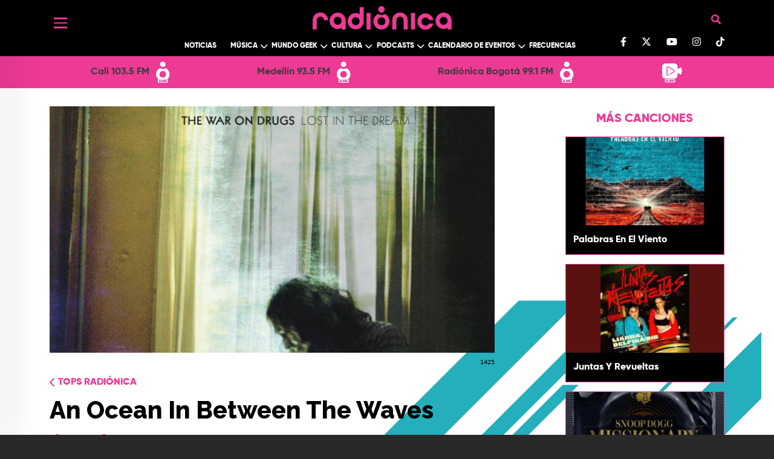

--- FILE ---
content_type: text/html; charset=UTF-8
request_url: https://www.radionica.rocks/top/cancion/ocean-between-waves
body_size: 86684
content:
<!DOCTYPE html>
<html lang="es" dir="ltr" prefix="og: https://ogp.me/ns#">
  <head>
    <meta charset="utf-8" />
<style>/* @see https://github.com/aFarkas/lazysizes#broken-image-symbol */.js img.lazyload:not([src]) { visibility: hidden; }/* @see https://github.com/aFarkas/lazysizes#automatically-setting-the-sizes-attribute */.js img.lazyloaded[data-sizes=auto] { display: block; width: 100%; }/* Transition effect. */.js .lazyload, .js .lazyloading { opacity: 0; }.js .lazyloaded { opacity: 1; -webkit-transition: opacity 2000ms; transition: opacity 2000ms; }</style>
<meta name="geo.region" content="Colombia" />
<meta name="icbm" content="4.63813, -74.09225" />
<link rel="canonical" href="https://www.radionica.rocks/top/cancion/ocean-between-waves" />
<meta name="robots" content="index, follow" />
<link rel="shortlink" href="https://www.radionica.rocks/top/cancion/ocean-between-waves" />
<meta name="generator" content="Radiónica" />
<meta property="og:type" content="Webpage" />
<meta property="og:url" content="https://www.radionica.rocks/top/cancion/ocean-between-waves" />
<meta property="og:title" content="An Ocean In Between The Waves" />
<meta property="og:image" content="https://rtvc-assets-radionica3.s3.amazonaws.com/s3fs-public/rtvc_top/images/rtvc_top_song/2_0.jpg" />
<meta property="og:image:url" content="https://rtvc-assets-radionica3.s3.amazonaws.com/s3fs-public/rtvc_top/images/rtvc_top_song/2_0.jpg" />
<meta property="og:image:width" content="1425" />
<meta property="og:image:height" content="1425" />
<meta property="og:updated_time" content="Mié, 15/09/2021 - 17:44" />
<meta property="place:location:latitude" content="4.63813" />
<meta property="place:location:longitude" content="-74.09225" />
<meta property="og:street_address" content="Av. El Dorado Cr. 45 # 26 - 33" />
<meta property="og:locality" content="CO" />
<meta property="og:region" content="CO" />
<meta property="og:postal_code" content="111321" />
<meta property="og:country_name" content="Colombia" />
<meta property="og:email" content="info@rtvc.gov.co" />
<meta property="og:phone_number" content="(+571) 2200700" />
<meta property="og:fax_number" content="18000123414" />
<meta name="twitter:card" content="summary_large_image" />
<meta name="twitter:site" content="@radionica" />
<meta name="twitter:title" content="An Ocean In Between The Waves" />
<meta name="twitter:image" content="https://rtvc-assets-radionica3.s3.amazonaws.com/s3fs-public/rtvc_top/images/rtvc_top_song/2_0.jpg" />
<meta name="Generator" content="Drupal 10 (https://www.drupal.org)" />
<meta name="MobileOptimized" content="width" />
<meta name="HandheldFriendly" content="true" />
<meta name="viewport" content="width=device-width, initial-scale=1, shrink-to-fit=no" />
<meta http-equiv="x-ua-compatible" content="ie=edge" />
<link rel="icon" href="/themes/custom/radionica_barrio/favicon.ico" type="image/vnd.microsoft.icon" />

    <title>An Ocean In Between The Waves | Radiónica</title>
    <link rel="stylesheet" media="all" href="/core/misc/components/progress.module.css?t9ozmu" />
<link rel="stylesheet" media="all" href="/core/misc/components/ajax-progress.module.css?t9ozmu" />
<link rel="stylesheet" media="all" href="/core/modules/system/css/components/align.module.css?t9ozmu" />
<link rel="stylesheet" media="all" href="/core/modules/system/css/components/fieldgroup.module.css?t9ozmu" />
<link rel="stylesheet" media="all" href="/core/modules/system/css/components/container-inline.module.css?t9ozmu" />
<link rel="stylesheet" media="all" href="/core/modules/system/css/components/clearfix.module.css?t9ozmu" />
<link rel="stylesheet" media="all" href="/core/modules/system/css/components/details.module.css?t9ozmu" />
<link rel="stylesheet" media="all" href="/core/modules/system/css/components/hidden.module.css?t9ozmu" />
<link rel="stylesheet" media="all" href="/core/modules/system/css/components/item-list.module.css?t9ozmu" />
<link rel="stylesheet" media="all" href="/core/modules/system/css/components/js.module.css?t9ozmu" />
<link rel="stylesheet" media="all" href="/core/modules/system/css/components/nowrap.module.css?t9ozmu" />
<link rel="stylesheet" media="all" href="/core/modules/system/css/components/position-container.module.css?t9ozmu" />
<link rel="stylesheet" media="all" href="/core/modules/system/css/components/reset-appearance.module.css?t9ozmu" />
<link rel="stylesheet" media="all" href="/core/modules/system/css/components/resize.module.css?t9ozmu" />
<link rel="stylesheet" media="all" href="/core/modules/system/css/components/system-status-counter.css?t9ozmu" />
<link rel="stylesheet" media="all" href="/core/modules/system/css/components/system-status-report-counters.css?t9ozmu" />
<link rel="stylesheet" media="all" href="/core/modules/system/css/components/system-status-report-general-info.css?t9ozmu" />
<link rel="stylesheet" media="all" href="/core/modules/system/css/components/tablesort.module.css?t9ozmu" />
<link rel="stylesheet" media="all" href="/modules/custom/radionica_player/css/streaming.css?t9ozmu" />
<link rel="stylesheet" media="all" href="/core/modules/views/css/views.module.css?t9ozmu" />
<link rel="stylesheet" media="all" href="/modules/custom/block_recommends/css/theme_block_recommends.css?t9ozmu" />
<link rel="stylesheet" media="all" href="/modules/custom/radionics_tops/lib/css/top_banner_vote.css?t9ozmu" />
<link rel="stylesheet" media="all" href="/modules/custom/radionics_tops/lib/css/top_basic.css?t9ozmu" />
<link rel="stylesheet" media="all" href="/themes/contrib/bootstrap_barrio/css/components/variables.css?t9ozmu" />
<link rel="stylesheet" media="all" href="/themes/contrib/bootstrap_barrio/css/components/user.css?t9ozmu" />
<link rel="stylesheet" media="all" href="/themes/contrib/bootstrap_barrio/css/components/progress.css?t9ozmu" />
<link rel="stylesheet" media="all" href="/themes/contrib/bootstrap_barrio/css/components/node.css?t9ozmu" />
<link rel="stylesheet" media="all" href="//use.fontawesome.com/releases/v5.13.0/css/all.css" />
<link rel="stylesheet" media="all" href="/themes/contrib/bootstrap_barrio/css/components/affix.css?t9ozmu" />
<link rel="stylesheet" media="all" href="/themes/contrib/bootstrap_barrio/css/components/book.css?t9ozmu" />
<link rel="stylesheet" media="all" href="/themes/contrib/bootstrap_barrio/css/components/contextual.css?t9ozmu" />
<link rel="stylesheet" media="all" href="/themes/contrib/bootstrap_barrio/css/components/feed-icon.css?t9ozmu" />
<link rel="stylesheet" media="all" href="/themes/contrib/bootstrap_barrio/css/components/field.css?t9ozmu" />
<link rel="stylesheet" media="all" href="/themes/contrib/bootstrap_barrio/css/components/header.css?t9ozmu" />
<link rel="stylesheet" media="all" href="/themes/contrib/bootstrap_barrio/css/components/help.css?t9ozmu" />
<link rel="stylesheet" media="all" href="/themes/contrib/bootstrap_barrio/css/components/icons.css?t9ozmu" />
<link rel="stylesheet" media="all" href="/themes/contrib/bootstrap_barrio/css/components/image-button.css?t9ozmu" />
<link rel="stylesheet" media="all" href="/themes/contrib/bootstrap_barrio/css/components/item-list.css?t9ozmu" />
<link rel="stylesheet" media="all" href="/themes/contrib/bootstrap_barrio/css/components/list-group.css?t9ozmu" />
<link rel="stylesheet" media="all" href="/themes/contrib/bootstrap_barrio/css/components/media.css?t9ozmu" />
<link rel="stylesheet" media="all" href="/themes/contrib/bootstrap_barrio/css/components/page.css?t9ozmu" />
<link rel="stylesheet" media="all" href="/themes/contrib/bootstrap_barrio/css/components/search-form.css?t9ozmu" />
<link rel="stylesheet" media="all" href="/themes/contrib/bootstrap_barrio/css/components/shortcut.css?t9ozmu" />
<link rel="stylesheet" media="all" href="/themes/contrib/bootstrap_barrio/css/components/sidebar.css?t9ozmu" />
<link rel="stylesheet" media="all" href="/themes/contrib/bootstrap_barrio/css/components/site-footer.css?t9ozmu" />
<link rel="stylesheet" media="all" href="/themes/contrib/bootstrap_barrio/css/components/skip-link.css?t9ozmu" />
<link rel="stylesheet" media="all" href="/themes/contrib/bootstrap_barrio/css/components/table.css?t9ozmu" />
<link rel="stylesheet" media="all" href="/themes/contrib/bootstrap_barrio/css/components/tabledrag.css?t9ozmu" />
<link rel="stylesheet" media="all" href="/themes/contrib/bootstrap_barrio/css/components/tableselect.css?t9ozmu" />
<link rel="stylesheet" media="all" href="/themes/contrib/bootstrap_barrio/css/components/tablesort-indicator.css?t9ozmu" />
<link rel="stylesheet" media="all" href="/themes/contrib/bootstrap_barrio/css/components/ui.widget.css?t9ozmu" />
<link rel="stylesheet" media="all" href="/themes/contrib/bootstrap_barrio/css/components/tabs.css?t9ozmu" />
<link rel="stylesheet" media="all" href="/themes/contrib/bootstrap_barrio/css/components/toolbar.css?t9ozmu" />
<link rel="stylesheet" media="all" href="/themes/contrib/bootstrap_barrio/css/components/vertical-tabs.css?t9ozmu" />
<link rel="stylesheet" media="all" href="/themes/contrib/bootstrap_barrio/css/components/views.css?t9ozmu" />
<link rel="stylesheet" media="all" href="/themes/contrib/bootstrap_barrio/css/components/webform.css?t9ozmu" />
<link rel="stylesheet" media="all" href="/themes/contrib/bootstrap_barrio/css/components/ui-dialog.css?t9ozmu" />
<link rel="stylesheet" media="all" href="/themes/contrib/bootstrap_barrio/css/components/img-fluid.css?t9ozmu" />
<link rel="stylesheet" media="all" href="/themes/contrib/bootstrap_barrio/css/colors/messages/messages-white.css?t9ozmu" />
<link rel="stylesheet" media="all" href="//cdn.jsdelivr.net/npm/bootstrap@5.0.0-beta1/dist/css/bootstrap.min.css" />
<link rel="stylesheet" media="all" href="/themes/custom/radionica_barrio/css/style.css?t9ozmu" />
<link rel="stylesheet" media="all" href="/themes/custom/radionica_barrio/css/colors.css?t9ozmu" />
<link rel="stylesheet" media="all" href="//use.fontawesome.com/releases/v6.0.0/css/all.css" />
<link rel="stylesheet" media="print" href="/themes/contrib/bootstrap_barrio/css/print.css?t9ozmu" />

    <script type="application/json" data-drupal-selector="drupal-settings-json">{"path":{"baseUrl":"\/","pathPrefix":"","currentPath":"node\/195672","currentPathIsAdmin":false,"isFront":false,"currentLanguage":"es","currentQuery":{"_wrapper_format":"html"}},"pluralDelimiter":"\u0003","suppressDeprecationErrors":true,"gtag":{"tagId":"","consentMode":false,"otherIds":[],"events":[],"additionalConfigInfo":[]},"ajaxPageState":{"libraries":"[base64]","theme":"radionica_barrio","theme_token":null},"ajaxTrustedUrl":[],"gtm":{"tagId":null,"settings":{"data_layer":"dataLayer","include_classes":false,"allowlist_classes":"","blocklist_classes":"","include_environment":false,"environment_id":"","environment_token":""},"tagIds":["GTM-T7CZF62"]},"lazy":{"lazysizes":{"lazyClass":"lazyload","loadedClass":"lazyloaded","loadingClass":"lazyloading","preloadClass":"lazypreload","errorClass":"lazyerror","autosizesClass":"lazyautosizes","srcAttr":"data-src","srcsetAttr":"data-srcset","sizesAttr":"data-sizes","minSize":40,"customMedia":[],"init":true,"expFactor":1.5,"hFac":0.8,"loadMode":2,"loadHidden":true,"ricTimeout":0,"throttleDelay":125,"plugins":[]},"placeholderSrc":"data:image\/gif;base64,R0lGODlhAQABAAAAACH5BAEKAAEALAAAAAABAAEAAAICTAEAOw==","preferNative":false,"minified":true,"libraryPath":"\/libraries\/lazysizes"},"statistics":{"data":{"nid":"195672"},"url":"\/modules\/contrib\/statistics\/statistics.php"},"radionica_player":{"stations":[{"name":"Cali 103.5 FM","tid":"14104","view_taxonomy_term":"\/en-vivo\/audio\/cali","field_icon_link_logo":"https:\/\/rtvc-assets-radionica3.s3.amazonaws.com\/2025-05\/radionica-cali-icon.svg","field_signal_type":"radio","child_terms":[]},{"name":"Medell\u00edn 93.5 FM","tid":"14105","view_taxonomy_term":"\/en-vivo\/audio\/medellin","field_icon_link_logo":"https:\/\/rtvc-assets-radionica3.s3.amazonaws.com\/2025-05\/radionica-medellin-icon.svg","field_signal_type":"radio","child_terms":[]},{"name":"Radi\u00f3nica Bogot\u00e1 99.1 FM","tid":"9944","view_taxonomy_term":"\/en-vivo\/audio\/bogota","field_icon_link_logo":"https:\/\/rtvc-assets-radionica3.s3.amazonaws.com\/2021-12\/R1-StreamIcon.svg","field_signal_type":"radio","child_terms":[]},{"name":"LA RADIO SE VE","tid":"11939","view_taxonomy_term":"\/en-vivo\/video","field_icon_link_logo":"https:\/\/rtvc-assets-radionica3.s3.amazonaws.com\/2021-12\/Webcam-StreamIcon_0.svg","field_signal_type":"tv","child_terms":[]}]},"views":{"ajax_path":"\/views\/ajax","ajaxViews":{"views_dom_id:c6179be119e34e270c4cf27e4b2f9aa67a3ab803c82bbd66eb57bd38879c0696":{"view_name":"mas_leido_compartido","view_display_id":"mas_compartido_home_articulo","view_args":"","view_path":"\/node\/195672","view_base_path":"api\/amp\/mas-compartido","view_dom_id":"c6179be119e34e270c4cf27e4b2f9aa67a3ab803c82bbd66eb57bd38879c0696","pager_element":0},"views_dom_id:01787c55d1067fde943c4e1afd0dac5053c3291fdf65a3ecd0c772e75b7f72a0":{"view_name":"mas_leido_compartido","view_display_id":"mas_leido_home_articulo","view_args":"","view_path":"\/node\/195672","view_base_path":"api\/amp\/mas-compartido","view_dom_id":"01787c55d1067fde943c4e1afd0dac5053c3291fdf65a3ecd0c772e75b7f72a0","pager_element":0}}},"user":{"uid":0,"permissionsHash":"9dcad895b5515e693bf93bf674fdaf1cad89a4589c540dfdf9610485ab55cb06"}}</script>
<script src="/core/misc/drupalSettingsLoader.js?v=10.5.4"></script>
<script src="/modules/contrib/google_tag/js/gtag.js?t9ozmu"></script>
<script src="/modules/contrib/google_tag/js/gtm.js?t9ozmu"></script>


    <!-- Adobe Analytics  -->
    <script src="//assets.adobedtm.com/e933046cf85b/b2681fab393a/launch-e65a80bc0c98.min.js" async></script>

      <!-- Facebook Pixel Code -->
      <script>
      !function(f,b,e,v,n,t,s)
      {if(f.fbq)return;n=f.fbq=function(){n.callMethod?
      n.callMethod.apply(n,arguments):n.queue.push(arguments)};
      if(!f._fbq)f._fbq=n;n.push=n;n.loaded=!0;n.version='2.0';
      n.queue=[];t=b.createElement(e);t.async=!0;
      t.src=v;s=b.getElementsByTagName(e)[0];
      s.parentNode.insertBefore(t,s)}(window, document,'script',
      'https://connect.facebook.net/en_US/fbevents.js');
      fbq('init', '277446552884115');
      fbq('track', 'PageView');
      </script>
      <noscript><img height="1" width="1" style="display:none"
      src="https://www.facebook.com/tr?id=277446552884115&ev=PageView&noscript=1"
      /></noscript>
      <!-- End Facebook Pixel Code -->

      <!-- Chartbeat -->
      <script type="text/javascript">
        (function() {
          /** CONFIGURATION START **/
          var _sf_async_config = window._sf_async_config = (window._sf_async_config || {});
          _sf_async_config.uid = 66267;
          _sf_async_config.domain = 'www.radionica.rocks'; //CHANGE THIS TO THE ROOT DOMAIN
          _sf_async_config.flickerControl = false;
          _sf_async_config.useCanonical = true;
          _sf_async_config.useCanonicalDomain = true;
          _sf_async_config.sections = 'song'; // CHANGE THIS TO YOUR SECTION NAME(s)
          _sf_async_config.authors = 'jtorres'; // CHANGE THIS TO YOUR AUTHOR NAME(s)
          _sf_async_config.autoDetect = false;
          /** CONFIGURATION END **/
          function loadChartbeat() {
            var e = document.createElement('script');
            var n = document.getElementsByTagName('script')[0];
            e.type = 'text/javascript';
            e.async = true;
            e.src = '//static.chartbeat.com/js/chartbeat.js';
            n.parentNode.insertBefore(e, n);
          }
          loadChartbeat();
        })();
      </script>
      <script async src="//static.chartbeat.com/js/chartbeat_mab.js"></script>
  </head>
  <body class="layout-no-sidebars page-node-195672 path-top path-top-cancion path-top-cancion-ocean-between-waves path-node page-node-type-song">
        <a href="#main-content" class="visually-hidden focusable skip-link">
      Pasar al contenido principal
    </a>
    <noscript><iframe src="https://www.googletagmanager.com/ns.html?id=GTM-T7CZF62"
                  height="0" width="0" style="display:none;visibility:hidden"></iframe></noscript>

      <div class="dialog-off-canvas-main-canvas" data-off-canvas-main-canvas>
    
<div id="SidebarMenu" class="SidebarNav">
  <div class="arrow d-none d-md-block">
    <a href="javascript:void(0)" class="closebtn"><i class="fas fa-arrow-left"></i></a>
  </div>
  <div id="block-socialnetworks" class="block-content-basic block block-block-content block-block-content1fb112ca-ac7e-426b-9d17-9bd6a56c6be2">
  
    
      <div class="content">
      
            <div class="clearfix text-formatted field field--name-body field--type-text-with-summary field--label-hidden field__item"><ul class="social-networks list-unstyled"><li><a class="text-light" href="https://www.facebook.com/radionicafm/" target="blank_"><svg class="svg-inline--fa fa-facebook-f" aria-hidden="true" data-fa-i2svg data-icon="facebook-f" data-prefix="fab" focusable="false" role="img" viewBox="0 0 320 512"><path d="M279.1 288l14.22-92.66h-88.91v-60.13c0-25.35 12.42-50.06 52.24-50.06h40.42V6.26S260.4 0 225.4 0c-73.22 0-121.1 44.38-121.1 124.7v70.62H22.89V288h81.39v224h100.2V288z" fill="currentColor" /></svg></a><!-- <i class="fab fa-facebook-f"></i> Font Awesome fontawesome.com --></li><li><a class="text-light" href="https://twitter.com/radionica/" target="blank_"><svg class="svg-inline--fa fa-twitter" viewBox="0 0 512 512"><path d="M389.2 48h70.6L305.6 224.2 487 464H345L233.7 318.6 106.5 464H35.8L200.7 275.5 26.8 48H172.4L272.9 180.9 389.2 48zM364.4 421.8h39.1L151.1 88h-42L364.4 421.8z" fill="#ffffff" /></svg></a></li><li><a class="text-light" href="https://www.youtube.com/channel/UCjce7eC66Nt57G4BfeManYA" target="blank_"><svg class="svg-inline--fa fa-youtube" aria-hidden="true" data-fa-i2svg data-icon="youtube" data-prefix="fab" focusable="false" role="img" viewBox="0 0 576 512"><path d="M549.7 124.1c-6.281-23.65-24.79-42.28-48.28-48.6C458.8 64 288 64 288 64S117.2 64 74.63 75.49c-23.5 6.322-42 24.95-48.28 48.6-11.41 42.87-11.41 132.3-11.41 132.3s0 89.44 11.41 132.3c6.281 23.65 24.79 41.5 48.28 47.82C117.2 448 288 448 288 448s170.8 0 213.4-11.49c23.5-6.321 42-24.17 48.28-47.82 11.41-42.87 11.41-132.3 11.41-132.3s0-89.44-11.41-132.3zm-317.5 213.5V175.2l142.7 81.21-142.7 81.2z" fill="currentColor" /></svg></a><!-- <i class="fab fa-youtube"></i> Font Awesome fontawesome.com --></li><li><a class="text-light" href="https://www.instagram.com/radionicafm/" target="blank_"><svg class="svg-inline--fa fa-instagram" aria-hidden="true" data-fa-i2svg data-icon="instagram" data-prefix="fab" focusable="false" role="img" viewBox="0 0 448 512"><path d="M224.1 141c-63.6 0-114.9 51.3-114.9 114.9s51.3 114.9 114.9 114.9S339 319.5 339 255.9 287.7 141 224.1 141zm0 189.6c-41.1 0-74.7-33.5-74.7-74.7s33.5-74.7 74.7-74.7 74.7 33.5 74.7 74.7-33.6 74.7-74.7 74.7zm146.4-194.3c0 14.9-12 26.8-26.8 26.8-14.9 0-26.8-12-26.8-26.8s12-26.8 26.8-26.8 26.8 12 26.8 26.8zm76.1 27.2c-1.7-35.9-9.9-67.7-36.2-93.9-26.2-26.2-58-34.4-93.9-36.2-37-2.1-147.9-2.1-184.9 0-35.8 1.7-67.6 9.9-93.9 36.1s-34.4 58-36.2 93.9c-2.1 37-2.1 147.9 0 184.9 1.7 35.9 9.9 67.7 36.2 93.9s58 34.4 93.9 36.2c37 2.1 147.9 2.1 184.9 0 35.9-1.7 67.7-9.9 93.9-36.2 26.2-26.2 34.4-58 36.2-93.9 2.1-37 2.1-147.8 0-184.8zM398.8 388c-7.8 19.6-22.9 34.7-42.6 42.6-29.5 11.7-99.5 9-132.1 9s-102.7 2.6-132.1-9c-19.6-7.8-34.7-22.9-42.6-42.6-11.7-29.5-9-99.5-9-132.1s-2.6-102.7 9-132.1c7.8-19.6 22.9-34.7 42.6-42.6 29.5-11.7 99.5-9 132.1-9s102.7-2.6 132.1 9c19.6 7.8 34.7 22.9 42.6 42.6 11.7 29.5 9 99.5 9 132.1s2.7 102.7-9 132.1z" fill="currentColor" /></svg></a><!-- <i class="fab fa-instagram"></i> Font Awesome fontawesome.com --></li><li><a class="text-light" href="https://www.tiktok.com/@radionicafm" target="blank_"><svg class="svg-inline--fa fa-tiktok" aria-hidden="true" data-fa-i2svg data-icon="tiktok" data-prefix="fab" focusable="false" role="img" viewBox="0 0 448 512"><path d="M448 209.9a210.1 210.1 0 0 1 -122.8-39.25V349.4A162.6 162.6 0 1 1 185 188.3V278.2a74.62 74.62 0 1 0 52.23 71.18V0l88 0a121.2 121.2 0 0 0 1.86 22.17h0A122.2 122.2 0 0 0 381 102.4a121.4 121.4 0 0 0 67 20.14z" fill="currentColor" /></svg></a><!-- <i class="fa-brands fa-tiktok"></i> Font Awesome fontawesome.com --></li></ul><style>
.bg-black .container, .bg-black .bottom.py-3.bg-white {
    display: block !important; 
}
#header .container, .bg-black .bottom.py-3.bg-white {
    display: block !important; 
}
</style></div>
      
    </div>
  </div>

  
              <ul class="clearfix nav">
                    <li class="nav-item menu-item--expanded">
                        <a href="" class="nav-link nav-link-">Left</a>

                                <ul class="menu">
                    <li class="nav-item">
                        <a href="/noticias" class="nav-link-mobile nav-link nav-link--noticias" data-drupal-link-system-path="taxonomy/term/9936">Noticias</a>

              </li>
                <li class="nav-item menu-item--expanded">
                  <i class="down text-white"></i>
                        <a href="/musica" class="nav-link-mobile nav-link nav-link--musica" data-drupal-link-system-path="taxonomy/term/9929">Música</a>

                                <ul class="menu">
                    <li class="nav-item">
                        <a href="/musica/artistas-colombianos" class="nav-link nav-link--musica-artistas-colombianos" data-drupal-link-system-path="taxonomy/term/9942">Artistas colombianos</a>

              </li>
                <li class="nav-item">
                        <a href="/musica/artistas-internacionales" class="nav-link nav-link--musica-artistas-internacionales" data-drupal-link-system-path="taxonomy/term/9943">Artistas internacionales</a>

              </li>
                <li class="nav-item">
                        <a href="/musica/entrevistas" class="nav-link nav-link--musica-entrevistas" data-drupal-link-system-path="taxonomy/term/9927">Entrevistas</a>

              </li>
        </ul>
  
              </li>
                <li class="nav-item menu-item--expanded">
                  <i class="down text-white"></i>
                        <a href="/mundo-geek" class="nav-link nav-link--mundo-geek" data-drupal-link-system-path="taxonomy/term/14110">Mundo Geek</a>

                                <ul class="menu">
                    <li class="nav-item">
                        <a href="/mundo-geek/tecnologia" class="nav-link-mobile nav-link nav-link--mundo-geek-tecnologia" data-drupal-link-system-path="taxonomy/term/9933">Tecnología </a>

              </li>
                <li class="nav-item">
                        <a href="/mundo-geek/video-juegos" class="nav-link nav-link--mundo-geek-video-juegos">Video juegos</a>

              </li>
                <li class="nav-item">
                        <a href="/mundo-geek/comics-anime" class="nav-link nav-link--mundo-geek-comics-anime">Comics y Anime</a>

              </li>
                <li class="nav-item">
                        <a href="/mundo-geek/gadgets" class="nav-link nav-link--mundo-geek-gadgets" data-drupal-link-system-path="taxonomy/term/14113">Gadgets</a>

              </li>
        </ul>
  
              </li>
                <li class="nav-item menu-item--expanded">
                  <i class="down text-white"></i>
                        <a href="/cultura" class="nav-link nav-link--cultura" data-drupal-link-system-path="taxonomy/term/9925">Cultura</a>

                                <ul class="menu">
                    <li class="nav-item">
                        <a href="/cultura/cine-series" class="nav-link nav-link--cultura-cine-series" data-drupal-link-system-path="taxonomy/term/9924">Cine y Series</a>

              </li>
                <li class="nav-item">
                        <a href="/cultura/analisis" class="nav-link-mobile nav-link nav-link--cultura-analisis" data-drupal-link-system-path="taxonomy/term/9922">Análisis</a>

              </li>
                <li class="nav-item">
                        <a href="/cultura/libros" class="nav-link nav-link--cultura-libros" data-drupal-link-system-path="taxonomy/term/9928">Libros</a>

              </li>
                <li class="nav-item">
                        <a href="/cultura/deportes" class="nav-link nav-link--cultura-deportes" data-drupal-link-system-path="taxonomy/term/9926">Deportes</a>

              </li>
                <li class="nav-item">
                        <a href="/cultura/teatro-arte" class="nav-link nav-link--cultura-teatro-arte" data-drupal-link-system-path="taxonomy/term/9923">Teatro y Arte</a>

              </li>
        </ul>
  
              </li>
                <li class="nav-item menu-item--expanded">
                  <i class="down text-white"></i>
                        <a href="/podcasts" class="nav-link-mobile nav-link nav-link--podcasts" data-drupal-link-system-path="podcasts">Podcast</a>

                                <ul class="menu">
                    <li class="nav-item">
                        <a href="/podcast/chevere-pensar-en-voz-alta" class="nav-link-mobile nav-link nav-link--podcast-chevere-pensar-en-voz-alta">Chevere pensar en voz alta</a>

              </li>
                <li class="nav-item">
                        <a href="/podcast/recodifica" class="nav-link-mobile nav-link nav-link--podcast-recodifica">Recodifica</a>

              </li>
                <li class="nav-item">
                        <a href="/podcast/rock-and-roll-radio" class="nav-link nav-link--podcast-rock-and-roll-radio">Rock and roll radio</a>

              </li>
        </ul>
  
              </li>
                <li class="nav-item menu-item--expanded">
                  <i class="down text-white"></i>
                        <a href="/calendario-eventos" class="nav-link nav-link--calendario-eventos" data-drupal-link-system-path="taxonomy/term/14114">Calendario de Eventos</a>

                                <ul class="menu">
                    <li class="nav-item">
                        <a href="/programas-radio" class="nav-link-mobile nav-link nav-link--programas-radio">Programación</a>

              </li>
                <li class="nav-item">
                        <a href="/calendario-eventos/actividades" class="nav-link nav-link--calendario-eventos-actividades" data-drupal-link-system-path="taxonomy/term/14115">Actividades</a>

              </li>
                <li class="nav-item">
                        <a href="/calendario-eventos/agenda" class="nav-link nav-link--calendario-eventos-agenda" data-drupal-link-system-path="calendario-eventos/agenda">Agenda</a>

              </li>
        </ul>
  
              </li>
                <li class="nav-item menu-item--expanded">
                  <i class="down text-white"></i>
                        <span class="nav-link nav-link-">Más de Radiónica</span>

                                <ul class="menu">
                    <li class="nav-item">
                        <a href="/videos" class="nav-link nav-link--videos" data-drupal-link-system-path="videos">Videos</a>

              </li>
                <li class="nav-item">
                        <a href="/especiales" class="nav-link nav-link--especiales" data-drupal-link-system-path="especiales">Especiales</a>

              </li>
                <li class="nav-item">
                        <a href="/frecuencias" class="nav-link nav-link--frecuencias" data-drupal-link-system-path="frecuencias">Frecuencias</a>

              </li>
                <li class="nav-item">
                        <a href="/top" class="nav-link nav-link--top" data-drupal-link-system-path="top">Top</a>

              </li>
                <li class="nav-item">
                        <a href="/quienes-somos" class="nav-link nav-link--quienes-somos" data-drupal-link-system-path="node/534620">Quiénes Somos</a>

              </li>
                <li class="nav-item">
                        <a href="/contacto" class="nav-link nav-link--contacto" data-drupal-link-system-path="webform/contact">Contacto</a>

              </li>
        </ul>
  
              </li>
        </ul>
  
              </li>
        </ul>
  


</div>

<div id="page-wrapper" class="page-wrapper">
  <div id="page">

          <header id="header" class="site-header" data-drupal-selector="site-header" role="banner">
        <div class="bg-black">
          <div class="container">
            <div class="container_header d-flex justify-content-between">
              <div class="header_left">
                <button class="openbtn c-hamburger c-hamburger--htla">
                  <span>Menú</span>
                </button>
              </div>
              <div class="header text-center">
                  <section class="views-exposed-form block block-views block-views-exposed-filter-formularioexpuestobuscador-page-1 clearfix hidden"
  data-drupal-selector="views-exposed-form-search-senal-page-1" id="block-formularioexpuestobuscadorpage-1">
<div class="container-search row g-0">
  <div class="header-search col-12 col-md-10 offset-md-1">
    <div class="btns-aditonals">
      <a class="login-user" title ="Ir a Iniciar sesión">
          <i class="fas fa-user"></i>
      </a>
      <buttom class=" close-search content container-inline ">
          <i class="fas fa-times"></i>
      </buttom>
    </div>
  </div>

  <div class="content-search col-10 offset-1 row g-0">
    <form action="/buscador" method="get" id="views-exposed-form-buscador" accept-charset="UTF-8" class="search-form col-12 col-md-6 offset-md-3 row g-0">

      <div class="serarch-cover row">
        <div class="form-item form-group  col-10">
          <input data-drupal-selector="edit-buscar" type="text" id="edit-buscar--3" name="buscar" value="" size="30" maxlength="128" class="form-control"
          placeholder="¿QUÉ QUIERES ENCONTRAR HOY?">
        </div>

        <div data-drupal-selector="edit-actions" class="form-actions col-2" id="edit-actions">
          <button type="button" value="Buscar" class="button btn-clear d-none">
            <i class="fas fa-times"></i>
          </button>
          <button data-drupal-selector="edit-submit-search-senal" class="button js-form-submit form-submit btn-default btn"
                  type="submit" id="edit-submit-search" value="Buscar" name="">
            <i class="fas fa-search"></i>
          </button>
        </div>
      </div>

      <div class="serarch-btns row">
        <button class="button-search" type="submit"  >
          BUSCAR
        </button>
        <button class="close-search" type="button">
          REGRESAR
         </button>
      </div>


      
    </form>


  </div>
  </div>
</section>
      <a href="/" title="Inicio" rel="home" class="navbar-brand">
              <img src="/themes/custom/radionica_barrio/logo.svg" alt="Radíonica" class="img-fluid d-inline-block align-top" width="230" height="38"/>
            
    </a>
    <nav role="navigation" aria-labelledby="block-radionica-barrio-main-menu-menu" id="block-radionica-barrio-main-menu" class="block block-menu navigation menu--main">
            
  <div class="visually-hidden" id="block-radionica-barrio-main-menu-menu">Navegación principal</div>
  

        
              <ul class="clearfix nav navbar-nav">
                    <li class="nav-item">
                                  <a href="/noticias" class="nav-link nav-link--noticias" data-drupal-link-system-path="taxonomy/term/9936">Noticias</a>
              </li>
                <li class="nav-item menu-item--expanded dropdown">
                  <i class="down text-white"></i>
                                  <a href="/musica" class="nav-link dropdown-toggle nav-link--musica" data-toggle="dropdown" aria-expanded="false" aria-haspopup="true" data-drupal-link-system-path="taxonomy/term/9929">Música</a>
                        <ul class="dropdown-menu">
                    <li class="dropdown-item">
                                  <a href="/musica/artistas-colombianos" class="nav-link--musica-artistas-colombianos" data-drupal-link-system-path="taxonomy/term/9942">Artistas colombianos</a>
              </li>
                <li class="dropdown-item">
                                  <a href="/musica/artistas-internacionales" class="nav-link--musica-artistas-internacionales" data-drupal-link-system-path="taxonomy/term/9943">Artistas internacionales</a>
              </li>
                <li class="dropdown-item">
                                  <a href="/musica/entrevistas" class="nav-link--musica-entrevistas" data-drupal-link-system-path="taxonomy/term/9927">Entrevistas</a>
              </li>
        </ul>
  
              </li>
                <li class="nav-item menu-item--expanded dropdown">
                  <i class="down text-white"></i>
                                  <a href="/mundo-geek" class="nav-link dropdown-toggle nav-link--mundo-geek" data-toggle="dropdown" aria-expanded="false" aria-haspopup="true" data-drupal-link-system-path="taxonomy/term/14110">Mundo Geek</a>
                        <ul class="dropdown-menu">
                    <li class="dropdown-item">
                                  <a href="/mundo-geek/tecnologia" class="nav-link--mundo-geek-tecnologia" data-drupal-link-system-path="taxonomy/term/9933">Tecnología </a>
              </li>
                <li class="dropdown-item">
                                  <a href="/mundo-geek/video-juegos" class="nav-link--mundo-geek-video-juegos">Videojuegos</a>
              </li>
                <li class="dropdown-item">
                                  <a href="/mundo-geek/comics-anime" class="nav-link--mundo-geek-comics-anime">Comics y Anime</a>
              </li>
                <li class="dropdown-item">
                                  <a href="/mundo-geek/gadgets" class="nav-link--mundo-geek-gadgets" data-drupal-link-system-path="taxonomy/term/14113">Gadgets</a>
              </li>
        </ul>
  
              </li>
                <li class="nav-item menu-item--expanded dropdown">
                  <i class="down text-white"></i>
                                  <a href="/cultura" class="nav-link dropdown-toggle nav-link--cultura" data-toggle="dropdown" aria-expanded="false" aria-haspopup="true" data-drupal-link-system-path="taxonomy/term/9925">Cultura</a>
                        <ul class="dropdown-menu">
                    <li class="dropdown-item">
                                  <a href="/cultura/cine-series" class="nav-link--cultura-cine-series" data-drupal-link-system-path="taxonomy/term/9924">Cine y Series</a>
              </li>
                <li class="dropdown-item">
                                  <a href="/cultura/analisis" class="nav-link--cultura-analisis" data-drupal-link-system-path="taxonomy/term/9922">Análisis</a>
              </li>
                <li class="dropdown-item">
                                  <a href="/cultura/libros" class="nav-link--cultura-libros" data-drupal-link-system-path="taxonomy/term/9928">Libros</a>
              </li>
                <li class="dropdown-item">
                                  <a href="/cultura/deportes" class="nav-link--cultura-deportes" data-drupal-link-system-path="taxonomy/term/9926">Deportes</a>
              </li>
                <li class="dropdown-item">
                                  <a href="/cultura/teatro-arte" class="nav-link--cultura-teatro-arte" data-drupal-link-system-path="taxonomy/term/9923">Teatro y Arte</a>
              </li>
        </ul>
  
              </li>
                <li class="nav-item menu-item--expanded dropdown">
                  <i class="down text-white"></i>
                                  <a href="/podcasts" class="nav-link dropdown-toggle nav-link--podcasts" data-toggle="dropdown" aria-expanded="false" aria-haspopup="true" data-drupal-link-system-path="podcasts">Podcasts</a>
                        <ul class="dropdown-menu">
                    <li class="dropdown-item">
                                  <a href="/podcast/chevere-pensar-en-voz-alta" class="nav-link--podcast-chevere-pensar-en-voz-alta">Chévere Pensar en Voz Alta</a>
              </li>
                <li class="dropdown-item">
                                  <a href="/podcast/recodifica" class="nav-link--podcast-recodifica">Recodifica</a>
              </li>
                <li class="dropdown-item">
                                  <a href="/podcast/rock-and-roll-radio" class="nav-link--podcast-rock-and-roll-radio">Rock and roll radio</a>
              </li>
        </ul>
  
              </li>
                <li class="nav-item menu-item--expanded dropdown">
                  <i class="down text-white"></i>
                                  <a href="/calendario-eventos" class="nav-link dropdown-toggle nav-link--calendario-eventos" data-toggle="dropdown" aria-expanded="false" aria-haspopup="true" data-drupal-link-system-path="taxonomy/term/14114">Calendario de Eventos</a>
                        <ul class="dropdown-menu">
                    <li class="dropdown-item">
                                  <a href="/calendario-eventos/programacion" class="nav-link--calendario-eventos-programacion" data-drupal-link-system-path="calendario-eventos/programacion">Programación</a>
              </li>
                <li class="dropdown-item">
                                  <a href="/calendario-eventos/actividades" class="nav-link--calendario-eventos-actividades" data-drupal-link-system-path="taxonomy/term/14115">Actividades</a>
              </li>
                <li class="dropdown-item">
                                  <a href="/calendario-eventos/agenda" class="nav-link--calendario-eventos-agenda" data-drupal-link-system-path="calendario-eventos/agenda">Agenda</a>
              </li>
        </ul>
  
              </li>
                <li class="nav-item">
                                  <a href="/frecuencias" class="nav-link nav-link--frecuencias" data-drupal-link-system-path="frecuencias">Frecuencias</a>
              </li>
        </ul>
  


  </nav>


              </div>
              <div class="header_right d-flex justify-content-between flex-column">
                <div class="aditionals-tools d-flex justify-content-end flex-row">
    <button class="open-search container-inline content">
  <i class="fas fa-search"></i>
  </button>
</div>                  <div id="block-socialnetworks" class="block-content-basic block block-block-content block-block-content1fb112ca-ac7e-426b-9d17-9bd6a56c6be2">
  
    
      <div class="content">
      
            <div class="clearfix text-formatted field field--name-body field--type-text-with-summary field--label-hidden field__item"><ul class="social-networks list-unstyled"><li><a class="text-light" href="https://www.facebook.com/radionicafm/" target="blank_"><svg class="svg-inline--fa fa-facebook-f" aria-hidden="true" data-fa-i2svg data-icon="facebook-f" data-prefix="fab" focusable="false" role="img" viewBox="0 0 320 512"><path d="M279.1 288l14.22-92.66h-88.91v-60.13c0-25.35 12.42-50.06 52.24-50.06h40.42V6.26S260.4 0 225.4 0c-73.22 0-121.1 44.38-121.1 124.7v70.62H22.89V288h81.39v224h100.2V288z" fill="currentColor" /></svg></a><!-- <i class="fab fa-facebook-f"></i> Font Awesome fontawesome.com --></li><li><a class="text-light" href="https://twitter.com/radionica/" target="blank_"><svg class="svg-inline--fa fa-twitter" viewBox="0 0 512 512"><path d="M389.2 48h70.6L305.6 224.2 487 464H345L233.7 318.6 106.5 464H35.8L200.7 275.5 26.8 48H172.4L272.9 180.9 389.2 48zM364.4 421.8h39.1L151.1 88h-42L364.4 421.8z" fill="#ffffff" /></svg></a></li><li><a class="text-light" href="https://www.youtube.com/channel/UCjce7eC66Nt57G4BfeManYA" target="blank_"><svg class="svg-inline--fa fa-youtube" aria-hidden="true" data-fa-i2svg data-icon="youtube" data-prefix="fab" focusable="false" role="img" viewBox="0 0 576 512"><path d="M549.7 124.1c-6.281-23.65-24.79-42.28-48.28-48.6C458.8 64 288 64 288 64S117.2 64 74.63 75.49c-23.5 6.322-42 24.95-48.28 48.6-11.41 42.87-11.41 132.3-11.41 132.3s0 89.44 11.41 132.3c6.281 23.65 24.79 41.5 48.28 47.82C117.2 448 288 448 288 448s170.8 0 213.4-11.49c23.5-6.321 42-24.17 48.28-47.82 11.41-42.87 11.41-132.3 11.41-132.3s0-89.44-11.41-132.3zm-317.5 213.5V175.2l142.7 81.21-142.7 81.2z" fill="currentColor" /></svg></a><!-- <i class="fab fa-youtube"></i> Font Awesome fontawesome.com --></li><li><a class="text-light" href="https://www.instagram.com/radionicafm/" target="blank_"><svg class="svg-inline--fa fa-instagram" aria-hidden="true" data-fa-i2svg data-icon="instagram" data-prefix="fab" focusable="false" role="img" viewBox="0 0 448 512"><path d="M224.1 141c-63.6 0-114.9 51.3-114.9 114.9s51.3 114.9 114.9 114.9S339 319.5 339 255.9 287.7 141 224.1 141zm0 189.6c-41.1 0-74.7-33.5-74.7-74.7s33.5-74.7 74.7-74.7 74.7 33.5 74.7 74.7-33.6 74.7-74.7 74.7zm146.4-194.3c0 14.9-12 26.8-26.8 26.8-14.9 0-26.8-12-26.8-26.8s12-26.8 26.8-26.8 26.8 12 26.8 26.8zm76.1 27.2c-1.7-35.9-9.9-67.7-36.2-93.9-26.2-26.2-58-34.4-93.9-36.2-37-2.1-147.9-2.1-184.9 0-35.8 1.7-67.6 9.9-93.9 36.1s-34.4 58-36.2 93.9c-2.1 37-2.1 147.9 0 184.9 1.7 35.9 9.9 67.7 36.2 93.9s58 34.4 93.9 36.2c37 2.1 147.9 2.1 184.9 0 35.9-1.7 67.7-9.9 93.9-36.2 26.2-26.2 34.4-58 36.2-93.9 2.1-37 2.1-147.8 0-184.8zM398.8 388c-7.8 19.6-22.9 34.7-42.6 42.6-29.5 11.7-99.5 9-132.1 9s-102.7 2.6-132.1-9c-19.6-7.8-34.7-22.9-42.6-42.6-11.7-29.5-9-99.5-9-132.1s-2.6-102.7 9-132.1c7.8-19.6 22.9-34.7 42.6-42.6 29.5-11.7 99.5-9 132.1-9s102.7-2.6 132.1 9c19.6 7.8 34.7 22.9 42.6 42.6 11.7 29.5 9 99.5 9 132.1s2.7 102.7-9 132.1z" fill="currentColor" /></svg></a><!-- <i class="fab fa-instagram"></i> Font Awesome fontawesome.com --></li><li><a class="text-light" href="https://www.tiktok.com/@radionicafm" target="blank_"><svg class="svg-inline--fa fa-tiktok" aria-hidden="true" data-fa-i2svg data-icon="tiktok" data-prefix="fab" focusable="false" role="img" viewBox="0 0 448 512"><path d="M448 209.9a210.1 210.1 0 0 1 -122.8-39.25V349.4A162.6 162.6 0 1 1 185 188.3V278.2a74.62 74.62 0 1 0 52.23 71.18V0l88 0a121.2 121.2 0 0 0 1.86 22.17h0A122.2 122.2 0 0 0 381 102.4a121.4 121.4 0 0 0 67 20.14z" fill="currentColor" /></svg></a><!-- <i class="fa-brands fa-tiktok"></i> Font Awesome fontawesome.com --></li></ul><style>
.bg-black .container, .bg-black .bottom.py-3.bg-white {
    display: block !important; 
}
#header .container, .bg-black .bottom.py-3.bg-white {
    display: block !important; 
}
</style></div>
      
    </div>
  </div>


              </div>
            </div>
          </div>
        </div>
        <div class="block block-radionica-player block-radionica-streaming-bar">
  
    
      <div class="content">
      <div class="streaming-bar">
  <div class="container">
    <div class="row">
      <div class="col-12">
        <ul class="stations d-flex align-items-center justify-content-around">
                      <li class="m-0 ps-2 pe-2">
              <a class="station radio"
                 href="/en-vivo/audio/cali"
                 title="Cali 103.5 FM">
                                  <span>Cali 103.5 FM</span>
                                <img src="https://rtvc-assets-radionica3.s3.amazonaws.com/2025-05/radionica-cali-icon.svg"
                     alt="Cali 103.5 FM" title="Cali 103.5 FM"
                     width="37" height="37">
              </a>
                          </li>
                      <li class="m-0 ps-2 pe-2">
              <a class="station radio"
                 href="/en-vivo/audio/medellin"
                 title="Medellín 93.5 FM">
                                  <span>Medellín 93.5 FM</span>
                                <img src="https://rtvc-assets-radionica3.s3.amazonaws.com/2025-05/radionica-medellin-icon.svg"
                     alt="Medellín 93.5 FM" title="Medellín 93.5 FM"
                     width="37" height="37">
              </a>
                          </li>
                      <li class="m-0 ps-2 pe-2">
              <a class="station radio"
                 href="/en-vivo/audio/bogota"
                 title="Radiónica Bogotá 99.1 FM">
                                  <span>Radiónica Bogotá 99.1 FM</span>
                                <img src="https://rtvc-assets-radionica3.s3.amazonaws.com/2021-12/R1-StreamIcon.svg"
                     alt="Radiónica Bogotá 99.1 FM" title="Radiónica Bogotá 99.1 FM"
                     width="37" height="37">
              </a>
                          </li>
                      <li class="m-0 ps-2 pe-2">
              <a class="station tv"
                 href="/en-vivo/video"
                 title="LA RADIO SE VE">
                                <img src="https://rtvc-assets-radionica3.s3.amazonaws.com/2021-12/Webcam-StreamIcon_0.svg"
                     alt="LA RADIO SE VE" title="LA RADIO SE VE"
                     width="37" height="37">
              </a>
                          </li>
                  </ul>
      </div>
    </div>
  </div>
</div>

    </div>
  </div>

      </header>
    
    <div id="main-wrapper" class="layout-main-wrapper layout-container">
      <div id="main" class="layout-main">
        <main id="content" class="main-content " role="main">
          <a id="main-content" tabindex="-1"></a>
        
          
          
          <div class="main-content__container container-fluid">
              <div data-drupal-messages-fallback class="hidden"></div>


                        
                          <div class="sidebar-grid grid-full">
                                  <div id="block-radionica-barrio-content" class="block block-system block-system-main-block">
  
    
      <div class="content">
      




<div class="container-fluid song-content">
    <div class="container">
        <div class="row">
            <div class="col-12 col-md-8">
                <article data-history-node-id="195672" class="node node--type-song node--view-mode-full clearfix">
                  <div class="featured-image">
                    <figure>
                      <img loading="lazy" src="https://rtvc-assets-radionica3.s3.amazonaws.com/s3fs-public/styles/articulo_760x422/public/rtvc_top/images/rtvc_top_song/2_0.jpg?itok=mzVVedLK" alt="1425" class=" img-featured lazyloaded">
                      <figcaption>1425</figcaption>
                    </figure>
                  </div>
                  <div class="region-breadcrumb">
                    <nav role="navigation" aria-label="breadcrumb">
                      <ol class="breadcrumb">
                        <li class="breadcrumb-item">
                          <a href="/top">Tops radiónica</a>
                        </li>
                      </ol>
                    </nav>
                  </div>
                    <h1 class="node__title"><span class="field field--name-title field--type-string field--label-hidden">An Ocean In Between The Waves</span>
</h1>
                    <div class="content-social-wrapper">
                      <a href="https://www.facebook.com/sharer/sharer.php?u=http://www.radionica.rocks/top/cancion/ocean-between-waves" class="facebook" onclick="window.open(this.href, 'mywin', 'left=20,top=20,width=500,height=500,toolbar=1,resizable=0'); return false;" rel="noopener noreferrer">
                        <span class="icon" aria-hidden="true"></span>
                        <span class="visually-hidden">facebook</span>
                      </a>
                      <a href="https://twitter.com/intent/tweet?url=http://www.radionica.rocks/top/cancion/ocean-between-waves" class="twitter" onclick="window.open(this.href, 'mywin', 'left=20,top=20,width=500,height=500,toolbar=1,resizable=0'); return false;" rel="noopener noreferrer">
                        <span class="icon" aria-hidden="true"></span>
                        <span class="visually-hidden">X</span>
                      </a>
                      <a href="https://wa.me/?text=http://www.radionica.rocks/top/cancion/ocean-between-waves" data-action="share/whatsapp/share" class="whatsapp" target="_blank" rel="noopener noreferrer">
                        <span class="icon" aria-hidden="true"></span>
                        <span class="visually-hidden">whatsapp</span>
                      </a>
                    </div>
                    <div class="content-body"></div>
                    <div class="video">
                      <div class="ratio ratio-16x9">
                      
                      </div>
                    </div>
                </article>
            </div>
            <div class="col-12 col-md-4" id="sidebar">
              <div class="sidebar__inner">
                  <div id="block-mascancionesradionica" class="block-mas-canciones block block-rtvc-blocks block-mascanciones-radionica-block">
  
      <h2 class="h3-magenta-block text-center">Más Canciones</h2>
    
      <div class="content">
      <div class="container">
    <div class="row">
                    <div class="col-6 col-md-12">
                <div class="item">
                    <div class="image">
                        <img src="https://rtvc-assets-radionica3.s3.amazonaws.com/s3fs-public/styles/mas_noticias_264x148/public/2024-12/burn.jpg?itok=r1LHTR3G">
                                            </div>
                    <div class="data bg-black">
                        <a href="/top/cancion/palabras-en-el-viento"><h4 class="title">Palabras En El Viento</h4></a>
                    </div>
                </div>
            </div>
                    <div class="col-6 col-md-12">
                <div class="item">
                    <div class="image">
                        <img src="https://rtvc-assets-radionica3.s3.amazonaws.com/s3fs-public/styles/mas_noticias_264x148/public/2024-12/lianna_0.jpg?itok=wGarRv_W">
                                            </div>
                    <div class="data bg-black">
                        <a href="/top/cancion/juntas-y-revueltas"><h4 class="title">Juntas Y Revueltas</h4></a>
                    </div>
                </div>
            </div>
                    <div class="col-6 col-md-12">
                <div class="item">
                    <div class="image">
                        <img src="https://rtvc-assets-radionica3.s3.amazonaws.com/s3fs-public/styles/mas_noticias_264x148/public/2024-12/snoop_0.jpg?itok=noXrjau2">
                                            </div>
                    <div class="data bg-black">
                        <a href="/top/cancion/gorgeous"><h4 class="title">Gorgeous</h4></a>
                    </div>
                </div>
            </div>
                    <div class="col-6 col-md-12">
                <div class="item">
                    <div class="image">
                        <img src="https://rtvc-assets-radionica3.s3.amazonaws.com/s3fs-public/styles/mas_noticias_264x148/public/2024-12/pitcu.jpg?itok=StORIwmG">
                                            </div>
                    <div class="data bg-black">
                        <a href="/top/cancion/pitch-black"><h4 class="title">Pitch Black</h4></a>
                    </div>
                </div>
            </div>
            </div>
</div>
    </div>
  </div>


              </div>
            </div>
        </div>
    </div>
</div>


    </div>
  </div>
<div id="block-radionica-barrio-blockbannervotetop" class="block block-radionics-tops block-top-banner-vote-block">
  
    
      <div class="content">
      
    </div>
  </div>


                              </div>
                          <div id="block-masleidocompartidoradionica" class="block-mas-leido-compartido block block-rtvc-blocks block-masleidocompartido-radionica-block">
  
    
      <div class="content">
      <div class="container">
    <div class="row">
        <div class="col-6">
            <div class="mas-leido">
                            <div class="views-element-container"><div class="view view-mas-leido-compartido view-id-mas_leido_compartido view-display-id-mas_leido_home_articulo js-view-dom-id-01787c55d1067fde943c4e1afd0dac5053c3291fdf65a3ecd0c772e75b7f72a0">
  
    
      <div class="view-header">
      <h3 class="h3-magenta-block text-center">Lo más leído</h3>
    </div>
      
      <div class="view-content row">
      <div data-drupal-views-infinite-scroll-content-wrapper class="views-infinite-scroll-content-wrapper clearfix">    <div class="item">
    <div class="views-field views-field-nothing"><span class="field-content"><div class="item-content">
    <div class="image d-none d-md-block">
        <img loading="lazy" src="https://rtvc-assets-radionica3.s3.amazonaws.com/s3fs-public/styles/leidocompartido_215x140/public/2026-01/bts-en-colombia-fechas-boleteria-precios.jpg?itok=wcTnYOUs" width="215" height="140" class="image-style-leidocompartido-215x140 lazyloaded" alt=" BTS confirma conciertos en Bogotá: fechas, gira mundial y nuevo álbum en 2026">
                    <span><a href="/noticias/anuncios-de-conciertos" hreflang="es">Anuncios de conciertos</a></span>
            </div>
    <div class="image d-block d-md-none">
        <img loading="lazy" src="https://rtvc-assets-radionica3.s3.amazonaws.com/s3fs-public/styles/leidocompartido_167x94/public/2026-01/bts-en-colombia-fechas-boleteria-precios.jpg?itok=RFfjGmFf" width="167" height="94" class="image-style-leidocompartido-215x140 lazyloaded" alt="BTS confirma conciertos en Bogotá: fechas, gira mundial y nuevo álbum en 2026">
                    <span><a href="/noticias/anuncios-de-conciertos" hreflang="es">Anuncios de conciertos</a></span>
            </div>
    <div class="data">
        <a href="/musica/BTS-Bogota-fechas-precios"><h4>BTS confirma conciertos en Bogotá: fechas, gira mundial y nuevo álbum en 2026</h4></a>
    </div>
</div></span></div>
  </div>
    <div class="item">
    <div class="views-field views-field-nothing"><span class="field-content"><div class="item-content">
    <div class="image d-none d-md-block">
        <img loading="lazy" src="https://rtvc-assets-radionica3.s3.amazonaws.com/s3fs-public/styles/leidocompartido_215x140/public/2024-10/Elkin%20Ram%C3%ADrez.jpg?itok=NgZADzXr" width="215" height="140" class="image-style-leidocompartido-215x140 lazyloaded" alt=" &#039;El Titán&#039;, película documental sobre la vida de Elkin Ramírez, llega por primera vez a la televisión colombiana">
                    <span><a href="/noticias/bandas-de-metal" hreflang="es">Bandas de metal</a></span>
            </div>
    <div class="image d-block d-md-none">
        <img loading="lazy" src="https://rtvc-assets-radionica3.s3.amazonaws.com/s3fs-public/styles/leidocompartido_167x94/public/2024-10/Elkin%20Ram%C3%ADrez.jpg?itok=rUKO0shU" width="167" height="94" class="image-style-leidocompartido-215x140 lazyloaded" alt="&#039;El Titán&#039;, película documental sobre la vida de Elkin Ramírez, llega por primera vez a la televisión colombiana">
                    <span><a href="/noticias/bandas-de-metal" hreflang="es">Bandas de metal</a></span>
            </div>
    <div class="data">
        <a href="/cultura/cine-series/el-titan-pelicula-documental-sobre-la-vida-de-elkin-ramirez"><h4>&#039;El Titán&#039;, película documental sobre la vida de Elkin Ramírez, llega por primera vez a la televisión colombiana</h4></a>
    </div>
</div></span></div>
  </div>
    <div class="item">
    <div class="views-field views-field-nothing"><span class="field-content"><div class="item-content">
    <div class="image d-none d-md-block">
        <img loading="lazy" src="https://rtvc-assets-radionica3.s3.amazonaws.com/s3fs-public/styles/leidocompartido_215x140/public/2026-01/estreno-documental-judas-priest_0.jpg?itok=Wq_dKTkA" width="215" height="140" class="image-style-leidocompartido-215x140 lazyloaded" alt=" Se estrena documental de Judas Priest dirigido por Sam Dunn y Tom Morello">
                    <span><a href="/noticias/judas-priest" hreflang="es">judas priest</a></span>
            </div>
    <div class="image d-block d-md-none">
        <img loading="lazy" src="https://rtvc-assets-radionica3.s3.amazonaws.com/s3fs-public/styles/leidocompartido_167x94/public/2026-01/estreno-documental-judas-priest_0.jpg?itok=xlCGri8Q" width="167" height="94" class="image-style-leidocompartido-215x140 lazyloaded" alt="Se estrena documental de Judas Priest dirigido por Sam Dunn y Tom Morello">
                    <span><a href="/noticias/judas-priest" hreflang="es">judas priest</a></span>
            </div>
    <div class="data">
        <a href="/musica/artistas-internacionales/documental-judas-priest"><h4>Se estrena documental de Judas Priest dirigido por Sam Dunn y Tom Morello</h4></a>
    </div>
</div></span></div>
  </div>
</div>

    </div>
  
      
<ul class="js-pager__items pager" data-drupal-views-infinite-scroll-pager>
  <li class="pager__item">
    <a class="button" href="?_wrapper_format=html&amp;page=1" title="Load more items" rel="next">Load More</a>
  </li>
</ul>

          </div>
</div>

                        </div>
        </div>
        <div class="col-6">
            <div class="mas-compartido">
                            <div class="views-element-container"><div class="view view-mas-leido-compartido view-id-mas_leido_compartido view-display-id-mas_compartido_home_articulo js-view-dom-id-c6179be119e34e270c4cf27e4b2f9aa67a3ab803c82bbd66eb57bd38879c0696">
  
    
      <div class="view-header">
      <h3 class="h3-magenta-block text-center">Lo más compartido</h3>
    </div>
      
      <div class="view-content row">
      <div data-drupal-views-infinite-scroll-content-wrapper class="views-infinite-scroll-content-wrapper clearfix">    <div class="item">
    <div class="views-field views-field-nothing"><span class="field-content"><div class="item-content">
    <div class="image d-none d-md-block">
        <img loading="lazy" src="https://rtvc-assets-radionica3.s3.amazonaws.com/s3fs-public/styles/leidocompartido_215x140/public/2026-01/Flea%20%C3%A1lbum%20solista%20Honora.jpg?itok=n77elg6B" width="215" height="140" class="image-style-leidocompartido-215x140 lazyloaded" alt="Flea anuncia Honora, su nuevo álbum como solista inspirado en el jazz y la memoria familiar ">
                    <span><a href="/noticias/artistas-internacionales" hreflang="es">artistas internacionales</a></span>
            </div>
    <div class="image d-block d-md-none">
        <img loading="lazy" src="https://rtvc-assets-radionica3.s3.amazonaws.com/s3fs-public/styles/leidocompartido_167x94/public/2026-01/Flea%20%C3%A1lbum%20solista%20Honora.jpg?itok=PubGBqn7" width="167" height="94" class="image-style-leidocompartido-215x140 lazyloaded" alt="Flea anuncia Honora, su nuevo álbum como solista inspirado en el jazz y la memoria familiar ">
                    <span><a href="/noticias/artistas-internacionales" hreflang="es">artistas internacionales</a></span>
            </div>
    <div class="data">
        <a href="/musica/flea-honora-album-solista"><h4>Flea anuncia Honora, su nuevo álbum como solista inspirado en el jazz y la memoria familiar</h4></a>
    </div>
</div></span></div>
  </div>
    <div class="item">
    <div class="views-field views-field-nothing"><span class="field-content"><div class="item-content">
    <div class="image d-none d-md-block">
        <img loading="lazy" src="https://rtvc-assets-radionica3.s3.amazonaws.com/s3fs-public/styles/leidocompartido_215x140/public/2026-01/Green%20Day%20abrir%C3%A1%20el%20S%C3%BAper%20Bowl%2060%20y%20genera%20dudas%20sobre%20el%20show%20de%20Bad%20Bunny.jpg?itok=fer3SDeQ" width="215" height="140" class="image-style-leidocompartido-215x140 lazyloaded" alt="Green Day abrirá el Súper Bowl 2026: ¿Ya no va Bad Bunny? ">
                    <span><a href="/noticias/super-bowl" hreflang="es">Super Bowl</a></span>
            </div>
    <div class="image d-block d-md-none">
        <img loading="lazy" src="https://rtvc-assets-radionica3.s3.amazonaws.com/s3fs-public/styles/leidocompartido_167x94/public/2026-01/Green%20Day%20abrir%C3%A1%20el%20S%C3%BAper%20Bowl%2060%20y%20genera%20dudas%20sobre%20el%20show%20de%20Bad%20Bunny.jpg?itok=IRiImc01" width="167" height="94" class="image-style-leidocompartido-215x140 lazyloaded" alt="Green Day abrirá el Súper Bowl 2026: ¿Ya no va Bad Bunny? ">
                    <span><a href="/noticias/super-bowl" hreflang="es">Super Bowl</a></span>
            </div>
    <div class="data">
        <a href="/noticias/green-day-super-bowl-2026"><h4>Green Day abrirá el Súper Bowl 2026: ¿Ya no va Bad Bunny?</h4></a>
    </div>
</div></span></div>
  </div>
    <div class="item">
    <div class="views-field views-field-nothing"><span class="field-content"><div class="item-content">
    <div class="image d-none d-md-block">
        <img loading="lazy" src="https://rtvc-assets-radionica3.s3.amazonaws.com/s3fs-public/styles/leidocompartido_215x140/public/2026-01/fallecio_francis_Buchholz_scorpions.jpg?itok=y2UmoIDs" width="215" height="140" class="image-style-leidocompartido-215x140 lazyloaded" alt="Falleció Francis Buchholz, exbajista de Scorpions, a los 71 años  ">
                    <span><a href="/noticias/fallecimientos" hreflang="es">fallecimientos</a></span>
            </div>
    <div class="image d-block d-md-none">
        <img loading="lazy" src="https://rtvc-assets-radionica3.s3.amazonaws.com/s3fs-public/styles/leidocompartido_167x94/public/2026-01/fallecio_francis_Buchholz_scorpions.jpg?itok=477Iwe8Z" width="167" height="94" class="image-style-leidocompartido-215x140 lazyloaded" alt="Falleció Francis Buchholz, exbajista de Scorpions, a los 71 años  ">
                    <span><a href="/noticias/fallecimientos" hreflang="es">fallecimientos</a></span>
            </div>
    <div class="data">
        <a href="/musica/fallecio-francis-buchholz-exbajista-scorpions"><h4>Falleció Francis Buchholz, exbajista de Scorpions, a los 71 años </h4></a>
    </div>
</div></span></div>
  </div>
</div>

    </div>
  
      
<ul class="js-pager__items pager" data-drupal-views-infinite-scroll-pager>
  <li class="pager__item">
    <a class="button" href="?_wrapper_format=html&amp;page=1" title="Load more items" rel="next">Load More</a>
  </li>
</ul>

          </div>
</div>

                        </div>
        </div>
    </div>
    <div class="row">
        <div class="col text-center">
            <button class="loadmore"></button>
        </div>
    </div>
</div>

    </div>
  </div>


          </div>
        </main>
      </div>
    </div>

    <footer id="footer">
      <div class="site-footer__inner">
        
          <div id="block-radionica-barrio-footer" class="block-content-basic block block-block-content block-block-content383e7296-8320-4477-8f16-b4a1f7f6a01e">
  
    
      <div class="content">
      
            <div class="clearfix text-formatted field field--name-body field--type-text-with-summary field--label-hidden field__item"><style>
                        #footer {
                            color: #fff;
                            font-size: 12px;
                            line-height: 16px;
                            text-decoration: none;
                            font-weight: 300;
                        }
.bg-black .container,.bg-black .bottom.py-3.bg-white{
                            display: none!important;
                        }
                        /* Limita cambios SOLO al footer de este bloque */
/*.block-block-content12a228da-0575-40f1-9372-26bfab28a507 {
                            display: none!important;
                        }*/
                        .bg-negro {
                            background: #000;
                        }
                        /* Logos en línea y con wrap */
                        #block-radionica-barrio-footer .logos ul {
                            list-style: none;
                            padding-left: 0;
                            margin: 0;
                            display: flex;
                            flex-wrap: wrap;
                            gap: 18px;
                            align-items: center;
                            justify-content: center;
                        }
                        #block-radionica-barrio-footer .logos li {
                            margin: 0;
                        }
                        /* Links: estilos básicos (sin dañar Bootstrap) */
                        #block-radionica-barrio-footer .links ul {
                            padding-left: 0;
                            list-style: none;
                        }
                        #block-radionica-barrio-footer .links a {
                            text-decoration: none;
                        }
                        #block-radionica-barrio-footer .links a:hover,
                        #block-radionica-barrio-footer .links a:focus {
                            text-decoration: underline;
                        }
                    </style><div class="content-footer"><div class="bg-negro text-white" id="footer"><div class="container"><div class="logos"><ul class="pt-5 pb-4"><li><a href="https://www.rtvc.gov.co/" target="_blank" rel="noopener noreferrer"><img class="ls-is-cached lazyloaded lazyload" alt="RTVC" width="120" height="40" loading="lazy" data-src="/themes/custom/radionica_barrio/images/footer/RTVC_Logo.svg" src="[data-uri]"></a></li><li><a href="https://www.senalcolombia.tv/" target="_blank" rel="noopener noreferrer"><img class="ls-is-cached lazyloaded lazyload" alt="Señal Colombia" width="120" height="42" loading="lazy" data-src="/themes/custom/radionica_barrio/images/footer/SenalColombia_Logo.svg" src="[data-uri]"></a></li><li><a href="https://www.canalinstitucional.tv/" target="_blank" rel="noopener noreferrer"><img class="ls-is-cached lazyloaded lazyload" alt="Canal Institucional" width="120" height="48" loading="lazy" data-src="/themes/custom/radionica_barrio/images/footer/Institucional_Logo.svg" src="[data-uri]"></a></li><li><a href="https://www.radionacional.co/" target="_blank" rel="noopener noreferrer"><img class="ls-is-cached lazyloaded lazyload" alt="Radio Nacional" width="120" height="47" loading="lazy" data-src="/themes/custom/radionica_barrio/images/footer/RadioNal_Logo.svg" src="[data-uri]"></a></li><li><a href="https://www.radionica.rocks/" target="_blank" rel="noopener noreferrer"><img class="ls-is-cached lazyloaded lazyload" alt="Radiónica" width="120" height="61" loading="lazy" data-src="/themes/custom/radionica_barrio/images/footer/radionica-blanco.png" src="[data-uri]"></a></li><li><a href="https://www.senalmemoria.co/" target="_blank" rel="noopener noreferrer"><img class="ls-is-cached lazyloaded lazyload" alt="Señal Memoria" width="120" height="37" loading="lazy" data-src="/themes/custom/radionica_barrio/images/footer/SenalMemoria_Logo.svg" src="[data-uri]"></a></li><li><a href="https://www.rtvcplay.co/" target="_blank" rel="noopener noreferrer"><img class="ls-is-cached lazyloaded lazyload" alt="RTVCPlay" width="120" height="34" loading="lazy" data-src="/themes/custom/radionica_barrio/images/footer/RTVCPlay.svg" src="[data-uri]">&nbsp;</a></li></ul></div><div class="links"><div class="row"><div class="col-6 col-md-3"><h4>Institucional-</h4><ul><li><a href="/quienes-somos">Quiénes Somos</a></li><li><a href="https://www.rtvc.gov.co/quienes-somos/mision-vision-principios-y-valores" target="_blank" rel="noopener noreferrer">Misión y Visión</a></li><li><a href="https://www.rtvc.gov.co/quienes-somos/objetivos-y-funciones" target="_blank" rel="noopener noreferrer">Objetivos y funciones</a></li><li><a href="https://www.rtvc.gov.co/quienes-somos/normatividad" target="_blank" rel="noopener noreferrer">Normatividad</a></li><li><a href="https://www.rtvc.gov.co/quienes-somos/planeacion-gestion-y-control" target="_blank" rel="noopener noreferrer">Políticas y Planes</a></li><li><a href="https://www.rtvc.gov.co/quienes-somos/planeacion-gestion-y-control" target="_blank" rel="noopener noreferrer">Informes de Gestión</a></li><li><a href="https://s3.amazonaws.com/rtvc-assets-qa-sistemasenalcolombia.gov.co/archivos/manual-produccion-estilo-radio.pdf" target="_blank" rel="noopener noreferrer">Manual de producción y estilo</a></li></ul></div><div class="col-6 col-md-3"><h4>Servicios</h4><ul><li><a href="https://www.rtvc.gov.co/atencion-al-ciudadano/atencion-al-ciudadano" target="_blank" rel="noopener noreferrer">Atención al usuario</a></li><li><a href="https://www.rtvc.gov.co/contratacion/trabaje-con-nosotros" target="_blank" rel="noopener noreferrer">Trabaja con nosotros</a></li><li><a href="https://www.rtvc.gov.co/calendar-node-field-fecha" target="_blank" rel="noopener noreferrer">Calendario de actividades</a></li><li><a href="https://www.rtvc.gov.co/buzon-de-contacto" target="_blank" rel="noopener noreferrer">Buzón Peticiones, Quejas, Reclamos y Denuncias</a></li><li><a href="https://www.rtvc.gov.co/atencion-al-ciudadano/listado-de-tramites-y-servicios" target="_blank" rel="noopener noreferrer">Trámites y Servicios</a></li><li><a href="https://www.rtvc.gov.co/quienes-somos/directorio/funcionarios-colaboradores" target="_blank" rel="noopener noreferrer">Directorio de funcionarios</a></li><li><a href="https://www.rtvc.gov.co/pqrd/search" target="_blank" rel="noopener noreferrer">Estado de su solicitud</a></li><li><a href="https://www.rtvc.gov.co/terminos-y-condiciones" target="_blank" rel="noopener noreferrer">Términos y Condiciones</a></li></ul></div><div class="contactos col-md-3 col-sm-6" id="datos-contacto"><h4>DIRECCIÓN</h4><ul><li>Av. El Dorado Cr.45 # 26 - 33 Bogotá D.C. Colombia.</li><li>Código Postal: 111321</li></ul><h4>TELÉFONOS</h4><ul><li>(+57) (601) 2200700. Línea gratuita nacional: 018000123414</li></ul><h4>HORARIO DE ATENCIÓN</h4><ul><li>Lunes a viernes de 8:00 a.m. a 5:00 p.m.</li></ul><!-- ====== BLOQUE REDES RTVC (SVG + texto) ====== --><div class="rtvc_footer_rtvc_info_redes rtvc-social-links"><ul class="he_footer_redes" style="display:flex;justify-content:space-evenly;margin:1rem 0;"><li><!-- Instagram SVG --><a class="ajax-link external-link" href="https://www.instagram.com/rtvcco/" target="_blank" aria-label="Instagram RTVC" rel="noopener noreferrer"><span class="icon-circle" aria-hidden="true"><svg viewBox="0 0 24 24" width="22" height="22" aria-hidden="true" focusable="false"><path fill="currentColor" d="M7.5 2h9A5.5 5.5 0 0 1 22 7.5v9A5.5 5.5 0 0 1 16.5 22h-9A5.5 5.5 0 0 1 2 16.5v-9A5.5 5.5 0 0 1 7.5 2Zm0 2A3.5 3.5 0 0 0 4 7.5v9A3.5 3.5 0 0 0 7.5 20h9A3.5 3.5 0 0 0 20 16.5v-9A3.5 3.5 0 0 0 16.5 4h-9Zm4.5 4a4.5 4.5 0 1 1 0 9 4.5 4.5 0 0 1 0-9Zm0 2a2.5 2.5 0 1 0 0 5 2.5 2.5 0 0 0 0-5Zm5.1-2.35a1.1 1.1 0 1 1 0 2.2 1.1 1.1 0 0 1 0-2.2Z" /></svg></span><span class="fa_text">Instagram</span></a></li><li><!-- Facebook SVG --><a class="ajax-link external-link" href="https://www.facebook.com/RTVCColombia" target="_blank" aria-label="Facebook RTVC" rel="noopener noreferrer"><span class="icon-circle" aria-hidden="true"><svg viewBox="0 0 24 24" width="22" height="22" aria-hidden="true" focusable="false"><path fill="currentColor" d="M14 8.5V7.2c0-.8.4-1.2 1.3-1.2H17V3h-2.3C12.3 3 11 4.4 11 6.9v1.6H9v3h2V21h3v-9.5h2.6l.4-3H14Z" /></svg></span><span class="fa_text">Facebook</span></a></li><li><!-- X SVG --><a class="ajax-link external-link" href="https://twitter.com/rtvcco" target="_blank" aria-label="X RTVC" rel="noopener noreferrer"><span class="icon-circle" aria-hidden="true"><svg viewBox="0 0 24 24" width="22" height="22" aria-hidden="true" focusable="false"><path fill="currentColor" d="M18.9 2H22l-7.3 8.3L23 22h-6.6l-5.2-6.9L5 22H2l7.9-9L1 2h6.7l4.7 6.2L18.9 2Zm-1.2 18h1.7L6.4 3.9H4.5L17.7 20Z" /></svg></span><span class="fa_text">X</span>&nbsp;</a></li></ul></div><!-- ====== LINKS LEGALES EN FILA ====== --><div class="rtvc_footer_rtvc_info_redes rtvc-legal-links"><ul class="he_footer_redes"><li><a href="https://www.rtvc.gov.co/politicas-de-privacidad" rel="noreferrer">Política de privacidad y tratamiento de datos personales</a></li><li><a href="https://www.rtvc.gov.co/terminos-y-condiciones" rel="noreferrer">Condiciones de uso</a></li><li><a href="https://www.rtvc.gov.co/accesibilidad-web" target="_blank" rel="noopener noreferrer">Accesibilidad&nbsp;</a></li></ul></div><!-- ====== /BLOQUE REDES + LEGALES ====== --></div><div class="col-md-3" id="socialFooter"><h4>CONTACTO VIRTUAL</h4><ul class="contacto_vitual"><li>Estimado Ciudadano: Para radicar Peticiones, Quejas, Reclamos, Solicitudes y Felicitaciones a la Entidad puede remitir lo pertinente al Correo Oficial Institucional de RTVC &nbsp;<a href="mailto:correspondencia@rtvc.gov.co">correspondencia@rtvc.gov.co</a> o diligenciar el formulario en línea: <a href="https://www.rtvc.gov.co/pqrd/create" target="_blank">Contacto PQRSD.</a></li><li>Al momento de registrar su petición, se generará un código con el cual usted podrá realizar el seguimiento, para ello, ingrese a: <a href="https://www.rtvc.gov.co/pqrd/search" target="_blank">Seguimiento de PQRS</a></li><li>Asesor en línea: lunes 9:30 a.m. - 12 m.</li><li>(+57) (601) 2200700</li><li>&nbsp;</li><li><strong>Correo de notificaciones judiciales:</strong><br><a href="mailto:notificacionesjudiciales@rtvc.gov.co">notificacionesjudiciales@rtvc.gov.co</a></li><li>&nbsp;</li><li><strong>Denuncias por actos de corrupción:</strong><br><a href="mailto:soytransparente@rtvc.gov.co" target="_blank">soytransparente@rtvc.gov.co</a><br>&nbsp;</li></ul></div></div></div></div><div class="bottom py-3 bg-white"><div class="container"><h5 class="text-center">Horario de atención y entrega de premios:</h5><div class="row"><div class="col-12 col-md-5 offset-md-1"><p class="text-center">Lunes a viernes de 8:30 a.m. a 1 p.m. y de 2:30 p.m. a 4:30 p.m.<br>RTVC Sistema de Medios Públicos, Carrera 45 # 26-33, Bogotá.</p></div><div class="col-12 col-md-5"><p class="text-center">Línea directa Radio Nacional de Colombia 2200727 Línea Nacional Radio Nacional de Colombia 01 8000 118 959. Conmutador RTVC 2200700</p></div></div></div></div><div class="bottom pb-3 bg-white"><div class="container"><hr class="text-center w-75 mx-auto mt-0 mb-3"><div class="row justify-content-center align-items-center"><div class="col-12 col-md-5 offset-md-1"><p class="mb-0 text-center text-md-end">Este contenido fue financiado con recursos del Fondo Único de Tecnologías de la Información y las Comunicaciones de MinTic.</p></div><div class="col-12 col-md-5 text-center text-md-start"><img class="mt-2 mt-md-0 ls-is-cached lazyloaded lazyload" alt="MinTic" width="85" height="46" loading="lazy" data-src="/themes/custom/radionica_barrio/images/footer/mintic.png" src="[data-uri]"></div></div></div></div></div></div></div>
      
    </div>
  </div>


        <div class="bg-black">
  <div class="container">
    <div class="logos">
      <ul class="pt-5 pb-4">
        <li><a href="https://www.rtvc.gov.co/" target="blank_"><img width="120" height="40" alt="RTVC"
                                                                    src="/themes/custom/radionica_barrio/images/footer/RTVC_Logo.svg"></a>
        </li>
        <li><a href="https://www.senalcolombia.tv/" target="blank_"><img width="120" height="40" alt="Señal Colombia"
                                                                         src="/themes/custom/radionica_barrio/images/footer/SenalColombia_Logo.svg"></a>
        </li>
        <li><a href="https://www.canalinstitucional.tv/" target="blank_"><img width="120" height="40"
                                                                              alt="Canal Institucional"
                                                                              src="/themes/custom/radionica_barrio/images/footer/Institucional_Logo.svg"></a>
        </li>
        <li><a href="https://www.radionacional.co/" target="blank_"><img width="120" height="40" alt="Radio Nacional"
                                                                         src="/themes/custom/radionica_barrio/images/footer/RadioNal_Logo.svg"></a>
        </li>
        <li><a href="https://www.radionica.rocks/" target="blank_"><img width="120" height="60" alt="Radiónica"
                                                                        src="/themes/custom/radionica_barrio/images/footer/radionica-blanco.png"></a>
        </li>
        <li><a href="https://www.senalmemoria.co/" target="blank_"><img width="120" height="40" alt="Señal Memoria"
                                                                        src="/themes/custom/radionica_barrio/images/footer/SenalMemoria_Logo.svg"></a>
        </li>
        <li><a href="https://www.rtvcplay.co/" target="blank_"><img width="120" height="40" alt="RTVCPlay"
                                                                    src="/themes/custom/radionica_barrio/images/footer/RTVCPlay.svg"></a>
        </li>
      </ul>
    </div>
    <div class="links">
      <div class="row">
        <div class="col-6 col-md-3">
          <h4>Institucional</h4>
          <ul>
            <li><a href="/quienes-somos" target="blank_">Quiénes Somos</a></li>

            <li><a href="http://www.rtvc.gov.co/quienes-somos/mision-vision-principios-y-valores" target="blank_">Misión
              y Visión</a></li>
            <li><a href="http://www.rtvc.gov.co/quienes-somos/objetivos-y-funciones" target="blank_">Objetivos y
              funciones</a></li>
            <li><a href="http://www.rtvc.gov.co/quienes-somos/normatividad" target="blank_">Normatividad</a></li>
            <li><a href="http://www.rtvc.gov.co/quienes-somos/planeacion-gestion-y-control" target="blank_">Políticas y
              Planes</a></li>
            <li><a href="http://www.rtvc.gov.co/quienes-somos/planeacion-gestion-y-control" target="blank_">Informes de
              Gestión</a></li>
            <li><a
              href="https://s3.amazonaws.com/rtvc-assets-qa-sistemasenalcolombia.gov.co/archivos/manual-produccion-estilo-radio.pdf"
              target="blank_">Manual de producción y estilo</a></li>
          </ul>

        </div>
        <div class="col-6 col-md-3">
          <h4>Servicios</h4>
          <ul>
            <li><a href="http://www.rtvc.gov.co/atencion-al-ciudadano/atencion-al-ciudadano" target="blank_">Atención al
              usuario</a></li>
            <li><a href="http://www.rtvc.gov.co/contratacion/trabaje-con-nosotros" target="blank_">Trabaja con
              nosotros</a></li>
            <li><a href="http://www.rtvc.gov.co/calendar-node-field-fecha" target="blank_">Calendario de actividades</a>
            </li>
            <li><a href="https://www.rtvc.gov.co/buzon-de-contacto" target="blank_">Buzón Peticiones, Quejas, Reclamos y
              Denuncias</a></li>
            <li><a href="http://www.rtvc.gov.co/atencion-al-ciudadano/listado-de-tramites-y-servicios" target="blank_">Trámites
              y Servicios</a></li>
            <li><a href="https://www.rtvc.gov.co/quienes-somos/directorio/funcionarios-colaboradores" target="blank_">Directorio
              de funcionarios</a></li>
            <li><a href="https://www.rtvc.gov.co/pqrd/search" target="blank_">Estado de su solicitud</a></li>
            <li><a href="http://www.rtvc.gov.co/terminos-y-condiciones" target="blank_">Términos y Condiciones</a></li>
            <!-- <li><a href="https://www.radionacional.co/content/entrega-de-obsequios" target="blank_">Entrega de Obsequios</a></li> -->
          </ul>
        </div>
        <div class="col-6 col-md-3">
          <h4>Dirección</h4>
          <ul>
            <li><p>Av. El Dorado Cr. 45 # 26 - 33 Bogotá D.C, Colombia.</p></li>
            <li><p>Teléfonos<br> (+571) 2200700. Línea gratuita nacional: 018000123414.</p></li>
            <li><p>Horario de atención:<br> Lunes a viernes de 8:00 a.m. a 12:00 m y de 2:00 p.m. a 5:00 p.m.</p></li>
          </ul>
        </div>
        <div class="col-6 col-md-3">
          <h4>Contacto virtual</h4>
          <ul>
            <li><p>Estimado Ciudadano: Para radicar Peticiones, Quejas, Reclamos, Solicitudes y Felicitaciones
              a la
              Entidad puede remitir lo pertinente al Correo Oficial Institucional de RTVC
              correspondencia@rtvc.gov.co o
              diligenciar el formulario en línea: <a href="https://www.rtvc.gov.co/pqrd/create"
                                                     target="_blank"
                                                     rel="noopener noreferrer">Contacto
                PQRSD</a></p></li>
            <li><p>Al momento de registrar su petición, se generará un código con el cual usted podrá realizar
              el
              seguimiento, para ello, ingrese a: <a href="https://www.rtvc.gov.co/pqrd/search" target="_blank"
                                                    rel="noopener noreferrer">Seguimiento
                de PQRS </a></p></li>
            <li><p>Para formular denuncias registrar la información en: <a
              href="mailto:notificacionesjudiciales@rtvc.gov.co"
              rel="noreferrer">notificacionesjudiciales@rtvc.gov.co</a></p>
            </li>
            <li><p>(+57)(601) 2200703 Línea preferencial para personas sordas</p></li>
          </ul>
        </div>
      </div>
    </div>
  </div>
  <div class="bottom py-3 bg-white">
    <div class="container">
      <h5 class="text-center">Horario de atención y entrega de premios:</h5>
      <div class="row">
        <div class="col-12 col-md-5 offset-md-1">
          <p class="text-center">Lunes a viernes de 8:30 a.m. a 1 p.m. y de 2:30 p.m. a 4:30 p.m.<br> RTVC Sistema de
            Medios Públicos, Carrera 45 # 26-33,
            Bogotá.</p>
        </div>
        <div class="col-12 col-md-5">
          <p class="text-center">Línea directa Radio Nacional de Colombia 2200727 Línea Nacional Radio Nacional de
            Colombia 01 8000 118 959. Conmutador
            RTVC 2200700</p>
        </div>
      </div>
    </div>
  </div>
  <div class="bottom pb-3 bg-white">
    <div class="container">
      <hr class="text-center w-75 mx-auto mt-0 mb-3">
      <div class="row justify-content-center align-items-center ">
        <div class="col-12 col-md-5 offset-md-1 ">
          <p class="mb-0 text-center text-md-end">Este contenido fue financiado con recursos del Fondo Único de
            Tecnologías de la Información y las Comunicaciones de
            MinTic.</p>
        </div>
        <div class="col-12 col-md-5  text-center text-md-start">
          <img src="/themes/custom/radionica_barrio/images/footer/mintic.png" alt="MinTic" class="mt-2 mt-md-0">
        </div>
      </div>
    </div>
  </div>

</div>
      </div>
    </footer>

  </div>
</div>

  </div>

    
    <div class="scroll-up">
      <span class="up"></span>
    </div>
    <script>
        window.addEventListener("scroll", function() {
          let header = document.getElementById("header");
          if (window.scrollY > 0) {
            header.style.padding = "0";
            header.style.position = "fixed";
            header.style.width = "100%";
            header.style.top = "0";
          } else {
            header.style.padding = "";
            header.style.position = "";
            header.style.width = "";
            header.style.top = "";
          }
        });

      </script>
    <script src="/core/assets/vendor/jquery/jquery.min.js?v=3.7.1"></script>
<script src="/core/assets/vendor/once/once.min.js?v=1.0.1"></script>
<script src="https://rtvc-assets-radionica3.s3.amazonaws.com/s3fs-public/languages/es_llsxh2thxhzbu-Ccw0GhjMb4tQ3ulMQQpAu4yHRjhO4.js?t9ozmu"></script>
<script src="/core/misc/drupal.js?v=10.5.4"></script>
<script src="/core/misc/drupal.init.js?v=10.5.4"></script>
<script src="/core/assets/vendor/tabbable/index.umd.min.js?v=6.2.0"></script>
<script src="/themes/contrib/bootstrap_barrio/js/barrio.js?v=10.5.4"></script>
<script src="/core/misc/progress.js?v=10.5.4"></script>
<script src="/core/assets/vendor/loadjs/loadjs.min.js?v=4.3.0"></script>
<script src="/core/misc/debounce.js?v=10.5.4"></script>
<script src="/core/misc/announce.js?v=10.5.4"></script>
<script src="/core/misc/message.js?v=10.5.4"></script>
<script src="/themes/contrib/bootstrap_barrio/js/messages.js?t9ozmu"></script>
<script src="/core/misc/ajax.js?v=10.5.4"></script>
<script src="/modules/contrib/google_tag/js/gtag.ajax.js?t9ozmu"></script>
<script src="/modules/contrib/lazy/js/lazy.js?v=10.5.4"></script>
<script src="//cdn.jsdelivr.net/npm/bootstrap@5.0.0-beta1/dist/js/bootstrap.bundle.min.js"></script>
<script src="/themes/custom/radionica_barrio/js/libraries/rplayer.js?v=1.1"></script>
<script src="/themes/custom/radionica_barrio/js/streaming.js?v=1.1"></script>
<script src="/themes/custom/radionica_barrio/js/player.js?v=1.1"></script>
<script src="/themes/custom/radionica_barrio/js/libraries/stickOnScroll.js?v=1.1"></script>
<script src="/themes/custom/radionica_barrio/js/global.js?v=1.1"></script>
<script src="/themes/custom/radionica_barrio/js/podcastPlayers.js?v=1.1"></script>
<script src="/themes/custom/radionica_barrio/js/podcastPlayerFull.js?v=1.1"></script>
<script src="//use.fontawesome.com/releases/v6.0.0/js/all.js"></script>
<script src="/modules/custom/radionica_player/js/streaming.js?v=10.5.4"></script>
<script src="/modules/custom/radionics_tops/lib/js/top_basic.js?t9ozmu"></script>
<script src="/modules/contrib/statistics/statistics.js?v=10.5.4"></script>
<script src="/core/misc/jquery.form.js?v=4.3.0"></script>
<script src="/core/modules/views/js/base.js?v=10.5.4"></script>
<script src="/core/modules/views/js/ajax_view.js?v=10.5.4"></script>
<script src="/modules/contrib/views_infinite_scroll/js/infinite-scroll.js?v=10.5.4"></script>

  </body>
</html>


--- FILE ---
content_type: image/svg+xml
request_url: https://rtvc-assets-radionica3.s3.amazonaws.com/2025-05/radionica-medellin-icon.svg
body_size: 2760
content:
<svg xmlns="http://www.w3.org/2000/svg" width="37" height="37" viewBox="0 0 37 37"><rect width="37" height="37" fill="none"/><path d="M178.907-102.177a10.178,10.178,0,0,0-1.043-3.438,11.212,11.212,0,0,0-5.046-5.076.268.268,0,0,0-.3.014,8.846,8.846,0,0,1-5.53,1.184,8.626,8.626,0,0,1-3.674-1.276.274.274,0,0,0-.32-.013c-.491.286-1,.541-1.474.855a10.746,10.746,0,0,0-3.084,3.129,10.988,10.988,0,0,0-1.805,6.753,10.745,10.745,0,0,0,.286,1.972,11.029,11.029,0,0,0,3.247,5.558,1.868,1.868,0,0,1,.942-.255h13.849a1.872,1.872,0,0,1,.653.119c.016-.016.034-.03.051-.046a11.006,11.006,0,0,0,2.445-3.563,10.874,10.874,0,0,0,.9-4.145A13.721,13.721,0,0,0,178.907-102.177Zm-11.1,7.012A5.506,5.506,0,0,1,162.3-100.7a5.5,5.5,0,0,1,5.52-5.5,5.5,5.5,0,0,1,5.5,5.515A5.5,5.5,0,0,1,167.808-95.165Z" transform="translate(-149.613 122.682)" fill="#fff"/><path d="M183.848-138.788a4.508,4.508,0,0,0,4.574-4.588,4.518,4.518,0,0,0-4.515-4.447,4.51,4.51,0,0,0-4.518,4.443A4.5,4.5,0,0,0,183.848-138.788Z" transform="translate(-165.706 148.823)" fill="#fff"/><path d="M207.21-42.831v.857a.439.439,0,0,0,.237-.046.2.2,0,0,0,.056-.134,1.049,1.049,0,0,0,.012-.168v-.212a.322.322,0,0,0-.065-.24A.373.373,0,0,0,207.21-42.831Z" transform="translate(-185.364 74.636)" fill="#fff"/><path d="M193.679-42.149c-.066.476-.116.868-.15,1.179-.019.171-.033.318-.042.44h.345c-.016-.133-.031-.278-.046-.429C193.75-41.307,193.715-41.7,193.679-42.149Z" transform="translate(-175.668 74.154)" fill="#fff"/><path d="M175.991-42.149q-.154,1.107-.192,1.619h.345Q176.068-41.185,175.991-42.149Z" transform="translate(-163.17 74.154)" fill="#fff"/><path d="M183.188-47.476a1.427,1.427,0,0,0-.611-.281,1.434,1.434,0,0,0-.27-.027H168.457a1.436,1.436,0,0,0-.586.126,1.434,1.434,0,0,0-.683.641c0,.007-.006.015-.01.022a1.454,1.454,0,0,0-.108.278c-.008.028-.02.055-.026.084a1.444,1.444,0,0,0-.029.291v2.762a1.439,1.439,0,0,0,.825,1.3,1.429,1.429,0,0,0,.618.144h13.849a1.43,1.43,0,0,0,.876-.3,1.574,1.574,0,0,0,.14-.121,1.4,1.4,0,0,0,.313-.456,1.437,1.437,0,0,0,.114-.562v-2.762A1.435,1.435,0,0,0,183.188-47.476Zm-3.144,1.538a1.123,1.123,0,0,1-.112.6.59.59,0,0,1-.44.186.753.753,0,0,1,.4.2.6.6,0,0,1,.127.227,3.584,3.584,0,0,1,.025.57v1.017h-.931v-1.281a.884.884,0,0,0-.049-.383q-.049-.073-.256-.074v1.738h-1V-46.99h.709a5.434,5.434,0,0,1,.961.055.661.661,0,0,1,.409.28,1.151,1.151,0,0,1,.153.6C180.04-46.014,180.043-45.979,180.043-45.938Zm-3.813,2.8h-1.024l-.054-.693h-.358l-.06.693H173.7l.25-1.886.261-1.968h1.449l.3,2.017Zm-3.408-.771v.771h-1.612V-46.99h1v3.083Zm3.578-1.108V-46.99h1v3.854h-1ZM168.993-46.8l.026-.194h1.449l.163,1.094.41,2.76h-1.024l-.054-.693H169.6l-.06.693h-1.036Zm13.176,3.661h-1.738V-46.99H182.1v.771h-.669v.731h.626v.734h-.626v.847h.736Z" transform="translate(-156.962 78.136)" fill="#fff"/></svg>

--- FILE ---
content_type: image/svg+xml
request_url: https://www.radionica.rocks/themes/custom/radionica_barrio/images/footer/RTVC_Logo.svg
body_size: 7126
content:
<svg xmlns="http://www.w3.org/2000/svg" width="120" height="40.088" viewBox="0 0 120 40.088"><defs><style>.a{fill:#fff;}</style></defs><g transform="translate(0 2.529)"><path class="a" d="M39.026,8414.948a2.313,2.313,0,0,1-.364-.207,1.348,1.348,0,0,1-.272-.256,1.159,1.159,0,0,1-.174-.34,1.506,1.506,0,0,1-.061-.453,1.146,1.146,0,0,1,.123-.535,1.263,1.263,0,0,1,.331-.4,1.523,1.523,0,0,1,.484-.251,1.994,1.994,0,0,1,.58-.086,2.685,2.685,0,0,1,.646.068,4.338,4.338,0,0,1,.532.169.24.24,0,0,1,.12.093.272.272,0,0,1,.039.142.229.229,0,0,1-.072.167.242.242,0,0,1-.174.073.218.218,0,0,1-.1-.022,3.217,3.217,0,0,0-.456-.157,2.147,2.147,0,0,0-.533-.061,1.6,1.6,0,0,0-.351.04,1.021,1.021,0,0,0-.329.137.749.749,0,0,0-.238.256.724.724,0,0,0-.092.38.716.716,0,0,0,.145.461,1.238,1.238,0,0,0,.437.332l.793.385c.136.067.268.142.4.221a1.56,1.56,0,0,1,.337.282,1.186,1.186,0,0,1,.233.378,1.34,1.34,0,0,1,.089.507,1.325,1.325,0,0,1-.127.6,1.305,1.305,0,0,1-.339.434,1.417,1.417,0,0,1-.493.265,1.931,1.931,0,0,1-.6.092,2.639,2.639,0,0,1-.636-.075,4.129,4.129,0,0,1-.6-.2.23.23,0,0,1-.1-.093.233.233,0,0,1-.041-.133.227.227,0,0,1,.072-.171.243.243,0,0,1,.174-.07.209.209,0,0,1,.1.023,2.689,2.689,0,0,0,.5.181,2.12,2.12,0,0,0,.532.065,1.114,1.114,0,0,0,.787-.241.867.867,0,0,0,.259-.675.749.749,0,0,0-.065-.314.983.983,0,0,0-.171-.258,1.17,1.17,0,0,0-.244-.205c-.092-.057-.185-.111-.282-.16Z" transform="translate(-38.138 -8382.156)"/><path class="a" d="M42.531,8413.081a.31.31,0,0,1-.233-.1.337.337,0,0,1-.092-.237.319.319,0,0,1,.092-.232.337.337,0,0,1,.466,0,.315.315,0,0,1,.095.232.332.332,0,0,1-.095.237.313.313,0,0,1-.233.1m-.246,1.039a.247.247,0,0,1,.422-.174.245.245,0,0,1,.071.174v3.292a.247.247,0,0,1-.422.174.238.238,0,0,1-.071-.174Z" transform="translate(-38.527 -8382.156)"/><path class="a" d="M44.364,8415.938a1.237,1.237,0,0,1-.443-.322.866.866,0,0,1-.189-.6.884.884,0,0,1,.093-.407,1,1,0,0,1,.255-.312,1.14,1.14,0,0,1,.374-.2,1.511,1.511,0,0,1,.456-.069,2.188,2.188,0,0,1,.482.052,2.625,2.625,0,0,1,.4.131.245.245,0,0,1,.152.232.205.205,0,0,1-.072.164.252.252,0,0,1-.174.062.271.271,0,0,1-.094-.021,1.723,1.723,0,0,0-.756-.161.768.768,0,0,0-.219.03.641.641,0,0,0-.2.086.443.443,0,0,0-.208.392.444.444,0,0,0,.12.335.783.783,0,0,0,.241.167l.685.275a1.25,1.25,0,0,1,.526.384.912.912,0,0,1,.2.582,1,1,0,0,1-.089.422.988.988,0,0,1-.242.343,1.182,1.182,0,0,1-.371.229,1.257,1.257,0,0,1-.46.083,2.241,2.241,0,0,1-.518-.055,2.193,2.193,0,0,1-.443-.157.231.231,0,0,1-.145-.225.22.22,0,0,1,.069-.167.257.257,0,0,1,.178-.066.169.169,0,0,1,.052.008.444.444,0,0,1,.05.022,2.117,2.117,0,0,0,.369.131,1.619,1.619,0,0,0,.41.052.744.744,0,0,0,.45-.144.461.461,0,0,0,.2-.395.535.535,0,0,0-.113-.364.976.976,0,0,0-.344-.233Z" transform="translate(-38.673 -8382.311)"/><path class="a" d="M47.042,8412.668a.235.235,0,0,1,.074-.175.24.24,0,0,1,.175-.072.237.237,0,0,1,.173.072.23.23,0,0,1,.072.175v1.278h.835a.233.233,0,0,1,.172.068.241.241,0,0,1,.071.172.218.218,0,0,1-.071.165.235.235,0,0,1-.172.066h-.835v2.26a.489.489,0,0,0,.135.367.442.442,0,0,0,.323.134,1.771,1.771,0,0,0,.205-.014c.081-.009.143-.014.182-.014a.249.249,0,0,1,.155.061.209.209,0,0,1,.078.172.255.255,0,0,1-.055.155.225.225,0,0,1-.15.083c-.067.01-.137.02-.208.026a1.871,1.871,0,0,1-.207.011.949.949,0,0,1-.369-.073.888.888,0,0,1-.3-.2.967.967,0,0,1-.2-.316,1.029,1.029,0,0,1-.078-.4Z" transform="translate(-38.991 -8382.156)"/><path class="a" d="M50.077,8416.076v.408a.9.9,0,0,0,.221.632.8.8,0,0,0,.615.24,1.564,1.564,0,0,0,.426-.059,2.938,2.938,0,0,0,.4-.146.261.261,0,0,1,.1-.021.243.243,0,0,1,.174.065.212.212,0,0,1,.074.166.227.227,0,0,1-.137.219,2.128,2.128,0,0,1-.507.178,2.515,2.515,0,0,1-.533.055,1.483,1.483,0,0,1-.545-.1,1.213,1.213,0,0,1-.42-.272,1.193,1.193,0,0,1-.27-.419,1.506,1.506,0,0,1-.094-.539v-1.127a1.53,1.53,0,0,1,.094-.542,1.2,1.2,0,0,1,.691-.689,1.463,1.463,0,0,1,.545-.1,1.445,1.445,0,0,1,.542.1,1.2,1.2,0,0,1,.417.273,1.164,1.164,0,0,1,.268.416,1.491,1.491,0,0,1,.095.542v.378a.334.334,0,0,1-.1.243.338.338,0,0,1-.246.1Zm1.663-.756a.838.838,0,0,0-.217-.612.819.819,0,0,0-.611-.223.768.768,0,0,0-.835.835v.3h1.663Z" transform="translate(-39.235 -8382.311)"/><path class="a" d="M57.308,8415.241a.73.73,0,0,0-.057-.289.813.813,0,0,0-.16-.244.735.735,0,0,0-.239-.165.75.75,0,0,0-.291-.058,1.244,1.244,0,0,0-.756.246v2.835a.252.252,0,0,1-.069.174.232.232,0,0,1-.172.073.235.235,0,0,1-.174-.073.231.231,0,0,1-.074-.174V8415a.453.453,0,0,0-.053-.22.491.491,0,0,0-.148-.165.712.712,0,0,0-.212-.1.882.882,0,0,0-.239-.032,2.582,2.582,0,0,0-.851.14v2.941a.24.24,0,0,1-.072.174.237.237,0,0,1-.175.073.252.252,0,0,1-.247-.247v-3.016a.326.326,0,0,1,.058-.187.316.316,0,0,1,.161-.126,3.924,3.924,0,0,1,.549-.156,3.017,3.017,0,0,1,.578-.053,1.274,1.274,0,0,1,.489.09,1.174,1.174,0,0,1,.376.245,1.792,1.792,0,0,1,.489-.248,1.681,1.681,0,0,1,.542-.087,1.2,1.2,0,0,1,.478.1,1.3,1.3,0,0,1,.4.27,1.275,1.275,0,0,1,.268.4,1.193,1.193,0,0,1,.1.485v2.29a.247.247,0,0,1-.422.174.231.231,0,0,1-.074-.174Z" transform="translate(-39.594 -8382.311)"/><path class="a" d="M61.735,8417.313a.316.316,0,0,1-.065.2.342.342,0,0,1-.168.122,3.547,3.547,0,0,1-.533.136,3.274,3.274,0,0,1-.556.047,1.464,1.464,0,0,1-1.01-.312,1.02,1.02,0,0,1-.32-.808,1.046,1.046,0,0,1,.32-.806.99.99,0,0,1,.422-.221,2.241,2.241,0,0,1,.588-.07h.83v-.457a.585.585,0,0,0-.212-.49.887.887,0,0,0-.56-.164,1.452,1.452,0,0,0-.422.062,1.933,1.933,0,0,0-.415.185.194.194,0,0,1-.115.037.264.264,0,0,1-.175-.061.218.218,0,0,1-.072-.171.252.252,0,0,1,.124-.22,1.819,1.819,0,0,1,.53-.225,2.345,2.345,0,0,1,.546-.064,1.679,1.679,0,0,1,.484.068,1.191,1.191,0,0,1,.4.207.994.994,0,0,1,.278.346,1.09,1.09,0,0,1,.1.482Zm-.493-1.258h-.83a1.372,1.372,0,0,0-.443.059.589.589,0,0,0-.252.152.42.42,0,0,0-.115.208,1.033,1.033,0,0,0-.025.22,1.118,1.118,0,0,0,.025.227.441.441,0,0,0,.115.214.587.587,0,0,0,.252.16,1.334,1.334,0,0,0,.443.063,2.894,2.894,0,0,0,.83-.123Z" transform="translate(-40.147 -8382.311)"/><path class="a" d="M65.75,8417.659a1.455,1.455,0,0,1-.541-.1,1.206,1.206,0,0,1-.417-.272,1.154,1.154,0,0,1-.269-.419,1.441,1.441,0,0,1-.1-.539V8415.2a1.315,1.315,0,0,1,.357-.97,1.3,1.3,0,0,1,.965-.359,1.716,1.716,0,0,1,.438.057,2.186,2.186,0,0,1,.4.159v-1.422a.23.23,0,0,1,.072-.175.248.248,0,0,1,.422.175v4.49a.324.324,0,0,1-.067.2.346.346,0,0,1-.166.122,3.542,3.542,0,0,1-.535.136,3.313,3.313,0,0,1-.563.047m-.828-1.292a.83.83,0,0,0,.219.612.812.812,0,0,0,.609.223,2.92,2.92,0,0,0,.837-.123v-2.456a.977.977,0,0,0-.385-.227,1.528,1.528,0,0,0-.452-.065.812.812,0,0,0-.609.223.832.832,0,0,0-.219.612Z" transform="translate(-40.66 -8382.156)"/><path class="a" d="M68.659,8416.076v.408a.894.894,0,0,0,.221.632.8.8,0,0,0,.615.24,1.569,1.569,0,0,0,.426-.059,2.937,2.937,0,0,0,.4-.146.255.255,0,0,1,.1-.021.243.243,0,0,1,.174.065.211.211,0,0,1,.072.166.226.226,0,0,1-.136.219,2.128,2.128,0,0,1-.507.178,2.515,2.515,0,0,1-.533.055,1.483,1.483,0,0,1-.545-.1,1.23,1.23,0,0,1-.42-.272,1.164,1.164,0,0,1-.268-.419,1.431,1.431,0,0,1-.1-.539v-1.127a1.453,1.453,0,0,1,.1-.542,1.152,1.152,0,0,1,.268-.416,1.191,1.191,0,0,1,.42-.273,1.463,1.463,0,0,1,.545-.1,1.429,1.429,0,0,1,.541.1,1.176,1.176,0,0,1,.419.273,1.193,1.193,0,0,1,.27.416,1.53,1.53,0,0,1,.093.542v.378a.334.334,0,0,1-.1.243.338.338,0,0,1-.246.1Zm1.663-.756a.838.838,0,0,0-.217-.612.819.819,0,0,0-.611-.223.768.768,0,0,0-.835.835v.3h1.663Z" transform="translate(-41.018 -8382.311)"/><path class="a" d="M77.2,8413.555l-1.33,2.579a.274.274,0,0,1-.261.159.271.271,0,0,1-.261-.159l-1.331-2.579v3.85a.256.256,0,0,1-.074.18.25.25,0,0,1-.181.075.239.239,0,0,1-.176-.075.25.25,0,0,1-.076-.18v-4.685a.3.3,0,0,1,.081-.213.283.283,0,0,1,.208-.086.3.3,0,0,1,.27.175l1.54,2.972,1.54-2.972a.3.3,0,0,1,.269-.175.273.273,0,0,1,.205.086.291.291,0,0,1,.085.213v4.685a.25.25,0,0,1-.076.18.25.25,0,0,1-.357,0,.25.25,0,0,1-.076-.18Z" transform="translate(-41.532 -8382.156)"/><path class="a" d="M79.452,8416.076v.408a.9.9,0,0,0,.222.632.8.8,0,0,0,.615.24,1.551,1.551,0,0,0,.424-.059,3.051,3.051,0,0,0,.4-.146.264.264,0,0,1,.276.045.214.214,0,0,1,.072.166.227.227,0,0,1-.137.219,2.115,2.115,0,0,1-.505.178,2.527,2.527,0,0,1-.533.055,1.476,1.476,0,0,1-.545-.1,1.238,1.238,0,0,1-.422-.272,1.214,1.214,0,0,1-.268-.419,1.467,1.467,0,0,1-.1-.539v-1.127a1.491,1.491,0,0,1,.1-.542,1.189,1.189,0,0,1,.691-.689,1.558,1.558,0,0,1,1.086,0,1.2,1.2,0,0,1,.687.689,1.53,1.53,0,0,1,.093.542v.378a.327.327,0,0,1-.1.243.333.333,0,0,1-.244.1Zm1.665-.756a.839.839,0,0,0-.219-.612.812.812,0,0,0-.609-.223.77.77,0,0,0-.837.835v.3h1.665Z" transform="translate(-42.055 -8382.311)"/><path class="a" d="M84.02,8417.659a1.442,1.442,0,0,1-.541-.1,1.24,1.24,0,0,1-.419-.272,1.176,1.176,0,0,1-.268-.419,1.46,1.46,0,0,1-.095-.539V8415.2a1.324,1.324,0,0,1,.354-.97,1.3,1.3,0,0,1,.968-.359,1.7,1.7,0,0,1,.436.057,2.08,2.08,0,0,1,.4.159v-1.422a.247.247,0,1,1,.494,0v4.49a.316.316,0,0,1-.065.2.338.338,0,0,1-.168.122,3.509,3.509,0,0,1-.532.136,3.344,3.344,0,0,1-.563.047m-.828-1.292a.83.83,0,0,0,.219.612.809.809,0,0,0,.609.223,2.888,2.888,0,0,0,.834-.123v-2.456a.95.95,0,0,0-.384-.227,1.516,1.516,0,0,0-.45-.065.809.809,0,0,0-.609.223.832.832,0,0,0-.219.612Z" transform="translate(-42.414 -8382.156)"/><path class="a" d="M86.761,8413.081a.31.31,0,0,1-.232-.1.335.335,0,0,1-.094-.237.317.317,0,0,1,.094-.232.322.322,0,0,1,.232-.094.327.327,0,0,1,.329.326.335.335,0,0,1-.1.237.3.3,0,0,1-.231.1m-.247,1.039a.233.233,0,0,1,.072-.174.237.237,0,0,1,.174-.072.233.233,0,0,1,.174.072.236.236,0,0,1,.072.174v3.292a.249.249,0,0,1-.246.247.238.238,0,0,1-.174-.073.23.23,0,0,1-.072-.174Z" transform="translate(-42.772 -8382.156)"/><path class="a" d="M90.752,8416.412a1.573,1.573,0,0,1-.1.57,1.288,1.288,0,0,1-.284.441,1.2,1.2,0,0,1-.438.287,1.638,1.638,0,0,1-1.141,0,1.218,1.218,0,0,1-.441-.287,1.3,1.3,0,0,1-.282-.441,1.554,1.554,0,0,1-.1-.57v-.981a1.528,1.528,0,0,1,.1-.57,1.251,1.251,0,0,1,.723-.732,1.683,1.683,0,0,1,1.141,0,1.266,1.266,0,0,1,.722.732,1.546,1.546,0,0,1,.1.57Zm-.494-1.018a.906.906,0,0,0-.236-.669,1.04,1.04,0,0,0-1.33,0,.911.911,0,0,0-.237.669v1.053a.917.917,0,0,0,.237.669,1.04,1.04,0,0,0,1.33,0,.913.913,0,0,0,.236-.669Z" transform="translate(-42.919 -8382.311)"/><path class="a" d="M92.483,8415.938a1.245,1.245,0,0,1-.443-.322.875.875,0,0,1-.189-.6.863.863,0,0,1,.095-.407.968.968,0,0,1,.255-.312,1.131,1.131,0,0,1,.374-.2,1.49,1.49,0,0,1,.454-.069,2.192,2.192,0,0,1,.484.052,2.634,2.634,0,0,1,.4.131.242.242,0,0,1,.152.232.2.2,0,0,1-.071.164.255.255,0,0,1-.174.062.272.272,0,0,1-.1-.021,1.723,1.723,0,0,0-.756-.161.777.777,0,0,0-.219.03.671.671,0,0,0-.2.086.462.462,0,0,0-.148.156.452.452,0,0,0-.058.235.444.444,0,0,0,.12.335.779.779,0,0,0,.243.167l.683.275a1.261,1.261,0,0,1,.528.384.915.915,0,0,1,.2.582,1.011,1.011,0,0,1-.087.422,1.027,1.027,0,0,1-.243.343,1.176,1.176,0,0,1-.372.229,1.257,1.257,0,0,1-.46.083,2.214,2.214,0,0,1-.516-.055A2.1,2.1,0,0,1,92,8417.6a.23.23,0,0,1-.146-.225.22.22,0,0,1,.069-.167.257.257,0,0,1,.178-.066.165.165,0,0,1,.052.008.453.453,0,0,1,.052.022,2.152,2.152,0,0,0,.367.131,1.624,1.624,0,0,0,.41.052.74.74,0,0,0,.45-.144.458.458,0,0,0,.2-.395.535.535,0,0,0-.113-.364.986.986,0,0,0-.346-.233Z" transform="translate(-43.292 -8382.311)"/><path class="a" d="M96.771,8412.842a.332.332,0,0,1,.341-.341h1.147a1.444,1.444,0,0,1,1.069.406,1.473,1.473,0,0,1,.415,1.091,1.4,1.4,0,0,1-.394,1.046,1.5,1.5,0,0,1-1.089.4h-.98v1.976a.229.229,0,0,1-.078.174.243.243,0,0,1-.176.073.249.249,0,0,1-.178-.073.227.227,0,0,1-.076-.174Zm1.474,2.114a1.029,1.029,0,0,0,.741-.261.943.943,0,0,0,.248-.7,1,1,0,0,0-.27-.741.966.966,0,0,0-.719-.271h-.966v1.97Z" transform="translate(-43.765 -8382.164)"/><path class="a" d="M103.018,8414.12a.235.235,0,0,1,.075-.174.245.245,0,0,1,.347,0,.234.234,0,0,1,.074.174v3.038a.332.332,0,0,1-.226.318,3.576,3.576,0,0,1-.538.136,3.351,3.351,0,0,1-.56.047,1.235,1.235,0,0,1-1.329-1.329v-2.21a.234.234,0,0,1,.074-.174.229.229,0,0,1,.173-.072.235.235,0,0,1,.175.072.243.243,0,0,1,.072.174v2.247a.77.77,0,0,0,.834.835,2.868,2.868,0,0,0,.828-.123Zm-.944-.8a.231.231,0,0,1-.137.044.244.244,0,0,1-.173-.066.216.216,0,0,1-.069-.159.249.249,0,0,1,.109-.21l.777-.472a.218.218,0,0,1,.133-.037.2.2,0,0,1,.162.076.243.243,0,0,1,.062.163.23.23,0,0,1-.117.2Z" transform="translate(-44.157 -8382.156)"/><path class="a" d="M105.929,8417.659a3.313,3.313,0,0,1-.563-.047,3.6,3.6,0,0,1-.535-.136.354.354,0,0,1-.166-.122.316.316,0,0,1-.065-.2v-4.49a.23.23,0,0,1,.072-.175.237.237,0,0,1,.174-.072.245.245,0,0,1,.176.072.237.237,0,0,1,.072.175v1.422a2.037,2.037,0,0,1,.4-.158,1.662,1.662,0,0,1,.437-.058,1.3,1.3,0,0,1,.965.359,1.322,1.322,0,0,1,.357.97v1.127a1.467,1.467,0,0,1-.1.539,1.164,1.164,0,0,1-.268.419,1.233,1.233,0,0,1-.417.272,1.46,1.46,0,0,1-.542.1m.83-2.493a.833.833,0,0,0-.221-.612.811.811,0,0,0-.609-.223,1.508,1.508,0,0,0-.45.065.942.942,0,0,0-.385.227v2.456a2.9,2.9,0,0,0,.835.123.811.811,0,0,0,.609-.223.833.833,0,0,0,.221-.612Z" transform="translate(-44.516 -8382.156)"/><path class="a" d="M108.335,8412.668a.241.241,0,0,1,.072-.175.246.246,0,0,1,.175-.072.241.241,0,0,1,.174.072.237.237,0,0,1,.072.175v4.744a.249.249,0,0,1-.247.247.243.243,0,0,1-.175-.073.24.24,0,0,1-.072-.174Z" transform="translate(-44.875 -8382.156)"/><path class="a" d="M110.013,8413.081a.311.311,0,0,1-.233-.1.338.338,0,0,1-.093-.237.319.319,0,0,1,.326-.326.324.324,0,0,1,.327.326.333.333,0,0,1-.1.237.3.3,0,0,1-.231.1m-.247,1.039a.247.247,0,0,1,.247-.246.242.242,0,0,1,.175.072.251.251,0,0,1,.072.174v3.292a.247.247,0,0,1-.072.174.243.243,0,0,1-.175.073.235.235,0,0,1-.174-.073.23.23,0,0,1-.072-.174Z" transform="translate(-45.004 -8382.156)"/><path class="a" d="M111.214,8415.357a1.472,1.472,0,0,1,.094-.542,1.184,1.184,0,0,1,.69-.689,1.464,1.464,0,0,1,.546-.1,2.184,2.184,0,0,1,.952.218.239.239,0,0,1,.137.219.213.213,0,0,1-.072.167.252.252,0,0,1-.174.066.289.289,0,0,1-.108-.022,1.922,1.922,0,0,0-.362-.137,1.351,1.351,0,0,0-.372-.052.77.77,0,0,0-.837.835v1.2a.77.77,0,0,0,.837.835,1.491,1.491,0,0,0,.378-.052,2.037,2.037,0,0,0,.356-.131.243.243,0,0,1,.108-.03.261.261,0,0,1,.174.066.217.217,0,0,1,.072.167.223.223,0,0,1-.137.217,2.146,2.146,0,0,1-.952.22,1.484,1.484,0,0,1-.546-.1,1.231,1.231,0,0,1-.421-.273,1.192,1.192,0,0,1-.268-.418,1.452,1.452,0,0,1-.094-.539Z" transform="translate(-45.151 -8382.311)"/><path class="a" d="M117.485,8416.412a1.554,1.554,0,0,1-.1.57,1.325,1.325,0,0,1-.282.441,1.242,1.242,0,0,1-.439.287,1.643,1.643,0,0,1-1.143,0,1.21,1.21,0,0,1-.439-.287,1.3,1.3,0,0,1-.283-.441,1.573,1.573,0,0,1-.1-.57v-.981a1.547,1.547,0,0,1,.1-.57,1.259,1.259,0,0,1,.722-.732,1.688,1.688,0,0,1,1.143,0,1.254,1.254,0,0,1,.721.732,1.528,1.528,0,0,1,.1.57Zm-.494-1.018a.9.9,0,0,0-.237-.669,1.04,1.04,0,0,0-1.33,0,.914.914,0,0,0-.236.669v1.053a.92.92,0,0,0,.236.669,1.04,1.04,0,0,0,1.33,0,.909.909,0,0,0,.237-.669Z" transform="translate(-45.485 -8382.311)"/><path class="a" d="M119.216,8415.938a1.24,1.24,0,0,1-.444-.322.988.988,0,0,1-.093-1.006,1,1,0,0,1,.252-.312,1.149,1.149,0,0,1,.374-.2,1.51,1.51,0,0,1,.456-.069,2.175,2.175,0,0,1,.482.052,2.6,2.6,0,0,1,.4.131.245.245,0,0,1,.152.232.208.208,0,0,1-.072.164.255.255,0,0,1-.175.062.271.271,0,0,1-.093-.021,1.726,1.726,0,0,0-.756-.161.757.757,0,0,0-.218.03.619.619,0,0,0-.2.086.443.443,0,0,0-.15.156.452.452,0,0,0-.059.235.444.444,0,0,0,.12.335.782.782,0,0,0,.244.167l.683.275a1.261,1.261,0,0,1,.526.384.911.911,0,0,1,.2.582,1.025,1.025,0,0,1-.086.422,1.042,1.042,0,0,1-.244.343,1.192,1.192,0,0,1-.371.229,1.258,1.258,0,0,1-.461.083,2.206,2.206,0,0,1-.515-.055,2.133,2.133,0,0,1-.445-.157.23.23,0,0,1-.146-.225.221.221,0,0,1,.07-.167.255.255,0,0,1,.178-.066.174.174,0,0,1,.052.008.328.328,0,0,1,.049.022,2.2,2.2,0,0,0,.369.131,1.626,1.626,0,0,0,.41.052.744.744,0,0,0,.45-.144.458.458,0,0,0,.2-.395.535.535,0,0,0-.113-.364.98.98,0,0,0-.344-.233Z" transform="translate(-45.858 -8382.311)"/><path class="a" d="M49.489,8394.593a7.174,7.174,0,0,0,4.009-2.382,7.826,7.826,0,0,0,1.726-5.187,8.024,8.024,0,0,0-2.254-5.908,7.769,7.769,0,0,0-5.715-2.174H40.414a2.243,2.243,0,0,0-2.278,2.277V8405.4a1.817,1.817,0,0,0,3.634,0v-10.562h3.789l6.474,11.442a1.7,1.7,0,0,0,2.432.671,1.865,1.865,0,0,0,.641-.666,1.786,1.786,0,0,0,.232-.885,1.706,1.706,0,0,0-.213-.848Zm2.1-7.568a4.207,4.207,0,0,1-1.121,3.2,4.648,4.648,0,0,1-3.29,1.1H41.77v-8.859h5.41a4.349,4.349,0,0,1,3.242,1.169,3.7,3.7,0,0,1,.867,1.432,6.12,6.12,0,0,1,.3,1.963" transform="translate(-38.136 -8378.942)"/><path class="a" d="M74.591,8378.942H59.176a1.782,1.782,0,0,0-1.778,1.777,1.655,1.655,0,0,0,.532,1.245,1.744,1.744,0,0,0,1.247.5h5.872V8405.4a1.817,1.817,0,0,0,3.633,0v-22.939h5.909a1.75,1.75,0,0,0,1.247-.494,1.656,1.656,0,0,0,.532-1.247,1.782,1.782,0,0,0-1.778-1.777" transform="translate(-39.985 -8378.942)"/><path class="a" d="M98.856,8378.942a1.76,1.76,0,0,0-1.046.339,1.872,1.872,0,0,0-.667.895l-6.465,20.4-6.505-20.382-.006-.021a1.855,1.855,0,0,0-.668-.893,1.746,1.746,0,0,0-1.043-.339,1.682,1.682,0,0,0-1.312.54,1.792,1.792,0,0,0-.468,1.237,1.575,1.575,0,0,0,.028.3,1.981,1.981,0,0,0,.073.267l7.959,24.538a1.908,1.908,0,0,0,1.906,1.388,1.936,1.936,0,0,0,1.947-1.4l7.945-24.523a2.181,2.181,0,0,0,.072-.267,1.469,1.469,0,0,0,.028-.3,1.7,1.7,0,0,0-.532-1.283,1.751,1.751,0,0,0-1.246-.494" transform="translate(-42.219 -8378.942)"/><path class="a" d="M117.616,8402.2a2.133,2.133,0,0,0-.468.049,1.717,1.717,0,0,0-.519.22,9.188,9.188,0,0,1-1.921.969,5.687,5.687,0,0,1-1.934.34,6.123,6.123,0,0,1-4.507-1.628,6.259,6.259,0,0,1-1.595-4.553v-9.032a6.346,6.346,0,0,1,1.591-4.55,6.741,6.741,0,0,1,6.453-1.31,8.637,8.637,0,0,1,1.926.958,1.689,1.689,0,0,0,.505.209,2.146,2.146,0,0,0,.468.05,1.673,1.673,0,0,0,1.266-.513,1.724,1.724,0,0,0,.475-1.226,1.637,1.637,0,0,0-.8-1.482,13.893,13.893,0,0,0-2.808-1.294,9.692,9.692,0,0,0-2.97-.464,9.193,9.193,0,0,0-9.737,9.735v8.8a9.751,9.751,0,0,0,2.676,7.06,9.59,9.59,0,0,0,7.061,2.675,9.691,9.691,0,0,0,2.97-.463,13.824,13.824,0,0,0,2.808-1.294,1.637,1.637,0,0,0,.8-1.482,1.737,1.737,0,0,0-.5-1.275,1.7,1.7,0,0,0-1.238-.5" transform="translate(-44.366 -8378.942)"/></g><path class="a" d="M139.865,8410.606a8.764,8.764,0,0,0-4.705-6.682c-2-1.026-3.405-.857-4.22-.1a2.652,2.652,0,0,0-.517,2.462,5.049,5.049,0,0,0,2.858,3.686c1.239.487,2.67-.131,1.66-1.461a2.669,2.669,0,0,0-1.481-.838,1.6,1.6,0,0,1-1.183-1.218c-.176-.806.586-1.246,1.624-.8a5.8,5.8,0,0,1,2.542,2.174,3.061,3.061,0,0,1,.437,2.983,2,2,0,0,1-1.941,1.122,5.623,5.623,0,0,1-4.55-2.342c-.252-.3-.487-.138-.394.027a14.019,14.019,0,0,0,3.121,3.705,5.431,5.431,0,0,0,3.668.813,3.4,3.4,0,0,0,3.081-3.533" transform="translate(-46.952 -8378.742)"/><path class="a" d="M151.078,8416.63a7.627,7.627,0,0,1-4.544-3.748c-.052-.112-.1-.226-.154-.342a9.313,9.313,0,0,1-.052-6.586c.648-1.918.446-2.608-2.066-3.057-.041,0-.086-.017-.125-.023-3.364-.652-11.563-4.215-15.007-9.511a10.675,10.675,0,0,1-1.091-2.174c-.124-.337-.311-.105-.36.045a18.359,18.359,0,0,0-1.012,5.919,19.892,19.892,0,0,0,.774,6.287c.2.672.4,1.2.608,1.771.132.358.317.119.278-.185a4.264,4.264,0,0,1,1.87-4.33,3.476,3.476,0,0,1,1.992-.589,8.12,8.12,0,0,1,4.015,1.3c3.217,1.9,5.721,5.265,5.341,9a4.482,4.482,0,0,1-4.606,4.368c-.461-.021-.484.2-.315.3a21.172,21.172,0,0,0,6.069,2.314,8.5,8.5,0,0,0,1.866.267c.609-.03.592-.245-.108-.549a4.254,4.254,0,0,1-1.849-1.347c-.356-.489-.145-1.046.216-1.585.376-.561.482-.54,1.093.089,2.962,3.034,5.194,3.125,6.367,2.991.815-.091,1.536-.421.8-.628" transform="translate(-46.633 -8377.572)"/><path class="a" d="M153.924,8395.665c-1.8.179-3.449.393-5.033.546a31.91,31.91,0,0,1-5.041.146,20.142,20.142,0,0,1-6.612-1.577,11.025,11.025,0,0,1-5.288-4.313,10.351,10.351,0,0,1-1.282-4.338c-.026-.542-.263-.422-.569.081-.4.662-.819,1.309-1.058,1.8-.213.437.663,2.262,1.515,3.656.122.2.246.4.372.587,2.906,4.249,9.255,7.036,13.073,8.072.024,0,.05.012.072.019a19.548,19.548,0,0,0,3.4.806c.95.064,1.586-.413,2.762-.931.519-.226,1.031-.437,1.582-.624a14.6,14.6,0,0,1,4.207-.726,6.572,6.572,0,0,1,5.793,2.354,5.134,5.134,0,0,1,1.013,3.943,8.361,8.361,0,0,1-4.9,6.215,4.907,4.907,0,0,1-4.883-.1,2.727,2.727,0,0,1-1.084-1.337,3.939,3.939,0,0,1,.508-3.537,5.443,5.443,0,0,1,1.268-1.35,3.359,3.359,0,0,1,3.554-.618c.9.489,1.081,2.523-1.445,2.885a1.551,1.551,0,0,0-1.291,1.5c.014,1.33,1.247,1.369,1.939,1.254a5.425,5.425,0,0,0,4-3.241,4.065,4.065,0,0,0-.577-4.337,4.936,4.936,0,0,0-4.008-1.594,8.208,8.208,0,0,0-3.118.675,8.053,8.053,0,0,0-3.436,2.941c-1.577,2.342-2.11,5.863.293,8.177a6.151,6.151,0,0,0,2.453,1.5,8.032,8.032,0,0,0,4.844-.315c3.252-1.014,8.772-5.354,7.792-11.83-.654-4.373-4.42-7.025-10.813-6.385" transform="translate(-46.859 -8377.069)"/><path class="a" d="M167.235,8398.264c-.115-1.672-1.128-5.638-7.107-7.711a24.416,24.416,0,0,0-7.8-.881c-.45-.006-.715-.158-.782-.429a1.447,1.447,0,0,1,.4-1.075,3.111,3.111,0,0,1,2.271-1.445c7.254.044,10.354,3.165,12.384,6.2.576.863.752.248.124-1.3a13.1,13.1,0,0,0-5.461-5.964,20.51,20.51,0,0,0-5.954-2.266c-.98-.248-1.2-.907-1.455-1.841-.268-.982.063-1.353.865-1.2a15.845,15.845,0,0,1,8.5,4.744c.767.8.98.326.283-.678a18.051,18.051,0,0,0-5.3-5.024,19.222,19.222,0,0,0-12.709-3.116c-.939.126-.431.518-.117.617a8.77,8.77,0,0,1,3.611,1.894,5.313,5.313,0,0,1,1.236,5.789,8.084,8.084,0,0,1-5.645,4.5,12.108,12.108,0,0,1-3.549.383,8.226,8.226,0,0,1-4.8-1.746,3.646,3.646,0,0,1-.4-.429,4.308,4.308,0,0,1-.319-4.129,6.138,6.138,0,0,1,4.911-3.4,5.673,5.673,0,0,1,4.121,1.056,1.977,1.977,0,0,1,.706,2.28c-.795,1.827-3.607,2.405-4.5,2.041-1.128-.461-.61-1.432.157-1.711.862-.318,1.445-.529,1.6-1.191.132-.57-.763-1.687-2.991-.863a3.458,3.458,0,0,0-2.177,2.275,2.9,2.9,0,0,0,.706,2.706,4.464,4.464,0,0,0,3.412,1.286,8.538,8.538,0,0,0,3.049-.6c3.435-1.4,3.885-4.123,3.626-5.178a4.834,4.834,0,0,0-3.342-3.375,9.219,9.219,0,0,0-6.1-.152,8.521,8.521,0,0,0-5.1,4.214,6.466,6.466,0,0,0,.324,6.009,6.311,6.311,0,0,0,1.075,1.375,15.158,15.158,0,0,0,7.91,3.269c.646.091,1.286.15,1.919.192,1.106.072,2.179.079,3.212.048,2.375-.074,4.525-.354,6.3-.519a15.785,15.785,0,0,1,6.372.452c4.587,1.221,5.552,4.482,5.826,5.547.3,1.15.77.474.692-.654" transform="translate(-47.244 -8376.145)"/></svg>

--- FILE ---
content_type: image/svg+xml
request_url: https://www.radionica.rocks/themes/custom/radionica_barrio/images/PlusCircle.svg
body_size: 427
content:
<svg xmlns="http://www.w3.org/2000/svg" xmlns:xlink="http://www.w3.org/1999/xlink" width="87" height="87" viewBox="0 0 87 87"><defs><style>.a{fill:#222;}.b{fill:url(#c);}.c{fill:#fff;}.d{fill:#ed3a94;}.e{filter:url(#f);}.f{filter:url(#d);}.g{filter:url(#a);}</style><filter id="a" x="3" y="3" width="84" height="84" filterUnits="userSpaceOnUse"><feOffset dx="4" dy="4" input="SourceAlpha"/><feGaussianBlur stdDeviation="6" result="b"/><feFlood/><feComposite operator="in" in2="b"/><feComposite in="SourceGraphic"/></filter><linearGradient id="c" x1="0.835" y1="0.851" x2="0.145" y2="0.147" gradientUnits="objectBoundingBox"><stop offset="0" stop-color="#222"/><stop offset="1" stop-color="#484848"/></linearGradient><filter id="d" x="0" y="0" width="78" height="78" filterUnits="userSpaceOnUse"><feOffset dx="-2" dy="-2" input="SourceAlpha"/><feGaussianBlur stdDeviation="5" result="e"/><feFlood flood-color="#fff" flood-opacity="0.302"/><feComposite operator="in" in2="e"/><feComposite in="SourceGraphic"/></filter><filter id="f" x="0" y="0" width="78" height="78" filterUnits="userSpaceOnUse"><feOffset dx="-2" dy="-2" input="SourceAlpha"/><feGaussianBlur stdDeviation="1" result="g"/><feFlood flood-opacity="0.102" result="h"/><feComposite operator="out" in="SourceGraphic" in2="g"/><feComposite operator="in" in="h"/><feComposite operator="in" in2="SourceGraphic"/></filter></defs><g transform="translate(17 17)"><g class="g" transform="matrix(1, 0, 0, 1, -17, -17)"><rect class="a" width="48" height="48" rx="24" transform="translate(17 17)"/></g><g data-type="innerShadowGroup"><g class="f" transform="matrix(1, 0, 0, 1, -17, -17)"><rect class="b" width="48" height="48" rx="24" transform="translate(17 17)"/></g><g class="e" transform="matrix(1, 0, 0, 1, -17, -17)"><rect class="c" width="48" height="48" rx="24" transform="translate(17 17)"/></g></g><g transform="translate(14 14)"><path class="d" d="M8.75,20V11.25H0V8.75H8.75V0h2.5V8.75H20v2.5H11.25V20Z"/></g></g></svg>